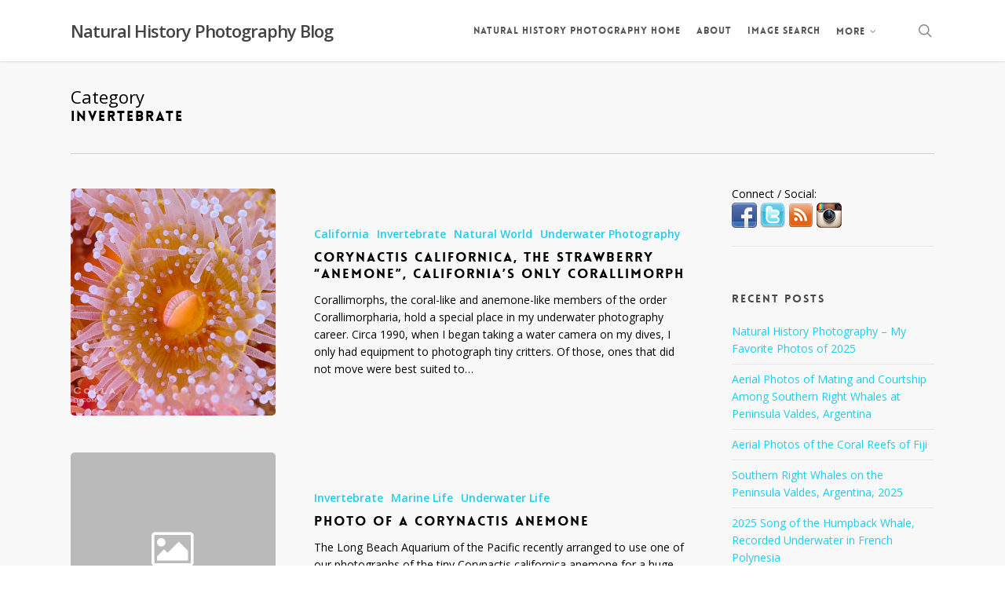

--- FILE ---
content_type: text/html; charset=UTF-8
request_url: https://www.oceanlight.com/log/category/wildlife/invertebrate
body_size: 18147
content:
<!doctype html>
<html lang="en-US" class="no-js">
<head>
	<meta charset="UTF-8">
	<meta name="viewport" content="width=device-width, initial-scale=1, maximum-scale=1, user-scalable=0" /><link rel="shortcut icon" href="" /><title>Invertebrate &#8211; Natural History Photography Blog</title>
<meta name='robots' content='max-image-preview:large' />
<link rel='dns-prefetch' href='//fonts.googleapis.com' />
<link rel="alternate" type="application/rss+xml" title="Natural History Photography Blog &raquo; Feed" href="https://www.oceanlight.com/log/feed" />
<link rel="alternate" type="application/rss+xml" title="Natural History Photography Blog &raquo; Comments Feed" href="https://www.oceanlight.com/log/comments/feed" />
<link rel="alternate" type="application/rss+xml" title="Natural History Photography Blog &raquo; Invertebrate Category Feed" href="https://www.oceanlight.com/log/category/wildlife/invertebrate/feed" />
<style id='wp-img-auto-sizes-contain-inline-css' type='text/css'>
img:is([sizes=auto i],[sizes^="auto," i]){contain-intrinsic-size:3000px 1500px}
/*# sourceURL=wp-img-auto-sizes-contain-inline-css */
</style>
<style id='wp-emoji-styles-inline-css' type='text/css'>

	img.wp-smiley, img.emoji {
		display: inline !important;
		border: none !important;
		box-shadow: none !important;
		height: 1em !important;
		width: 1em !important;
		margin: 0 0.07em !important;
		vertical-align: -0.1em !important;
		background: none !important;
		padding: 0 !important;
	}
/*# sourceURL=wp-emoji-styles-inline-css */
</style>
<style id='wp-block-library-inline-css' type='text/css'>
:root{--wp-block-synced-color:#7a00df;--wp-block-synced-color--rgb:122,0,223;--wp-bound-block-color:var(--wp-block-synced-color);--wp-editor-canvas-background:#ddd;--wp-admin-theme-color:#007cba;--wp-admin-theme-color--rgb:0,124,186;--wp-admin-theme-color-darker-10:#006ba1;--wp-admin-theme-color-darker-10--rgb:0,107,160.5;--wp-admin-theme-color-darker-20:#005a87;--wp-admin-theme-color-darker-20--rgb:0,90,135;--wp-admin-border-width-focus:2px}@media (min-resolution:192dpi){:root{--wp-admin-border-width-focus:1.5px}}.wp-element-button{cursor:pointer}:root .has-very-light-gray-background-color{background-color:#eee}:root .has-very-dark-gray-background-color{background-color:#313131}:root .has-very-light-gray-color{color:#eee}:root .has-very-dark-gray-color{color:#313131}:root .has-vivid-green-cyan-to-vivid-cyan-blue-gradient-background{background:linear-gradient(135deg,#00d084,#0693e3)}:root .has-purple-crush-gradient-background{background:linear-gradient(135deg,#34e2e4,#4721fb 50%,#ab1dfe)}:root .has-hazy-dawn-gradient-background{background:linear-gradient(135deg,#faaca8,#dad0ec)}:root .has-subdued-olive-gradient-background{background:linear-gradient(135deg,#fafae1,#67a671)}:root .has-atomic-cream-gradient-background{background:linear-gradient(135deg,#fdd79a,#004a59)}:root .has-nightshade-gradient-background{background:linear-gradient(135deg,#330968,#31cdcf)}:root .has-midnight-gradient-background{background:linear-gradient(135deg,#020381,#2874fc)}:root{--wp--preset--font-size--normal:16px;--wp--preset--font-size--huge:42px}.has-regular-font-size{font-size:1em}.has-larger-font-size{font-size:2.625em}.has-normal-font-size{font-size:var(--wp--preset--font-size--normal)}.has-huge-font-size{font-size:var(--wp--preset--font-size--huge)}.has-text-align-center{text-align:center}.has-text-align-left{text-align:left}.has-text-align-right{text-align:right}.has-fit-text{white-space:nowrap!important}#end-resizable-editor-section{display:none}.aligncenter{clear:both}.items-justified-left{justify-content:flex-start}.items-justified-center{justify-content:center}.items-justified-right{justify-content:flex-end}.items-justified-space-between{justify-content:space-between}.screen-reader-text{border:0;clip-path:inset(50%);height:1px;margin:-1px;overflow:hidden;padding:0;position:absolute;width:1px;word-wrap:normal!important}.screen-reader-text:focus{background-color:#ddd;clip-path:none;color:#444;display:block;font-size:1em;height:auto;left:5px;line-height:normal;padding:15px 23px 14px;text-decoration:none;top:5px;width:auto;z-index:100000}html :where(.has-border-color){border-style:solid}html :where([style*=border-top-color]){border-top-style:solid}html :where([style*=border-right-color]){border-right-style:solid}html :where([style*=border-bottom-color]){border-bottom-style:solid}html :where([style*=border-left-color]){border-left-style:solid}html :where([style*=border-width]){border-style:solid}html :where([style*=border-top-width]){border-top-style:solid}html :where([style*=border-right-width]){border-right-style:solid}html :where([style*=border-bottom-width]){border-bottom-style:solid}html :where([style*=border-left-width]){border-left-style:solid}html :where(img[class*=wp-image-]){height:auto;max-width:100%}:where(figure){margin:0 0 1em}html :where(.is-position-sticky){--wp-admin--admin-bar--position-offset:var(--wp-admin--admin-bar--height,0px)}@media screen and (max-width:600px){html :where(.is-position-sticky){--wp-admin--admin-bar--position-offset:0px}}

/*# sourceURL=wp-block-library-inline-css */
</style><style id='global-styles-inline-css' type='text/css'>
:root{--wp--preset--aspect-ratio--square: 1;--wp--preset--aspect-ratio--4-3: 4/3;--wp--preset--aspect-ratio--3-4: 3/4;--wp--preset--aspect-ratio--3-2: 3/2;--wp--preset--aspect-ratio--2-3: 2/3;--wp--preset--aspect-ratio--16-9: 16/9;--wp--preset--aspect-ratio--9-16: 9/16;--wp--preset--color--black: #000000;--wp--preset--color--cyan-bluish-gray: #abb8c3;--wp--preset--color--white: #ffffff;--wp--preset--color--pale-pink: #f78da7;--wp--preset--color--vivid-red: #cf2e2e;--wp--preset--color--luminous-vivid-orange: #ff6900;--wp--preset--color--luminous-vivid-amber: #fcb900;--wp--preset--color--light-green-cyan: #7bdcb5;--wp--preset--color--vivid-green-cyan: #00d084;--wp--preset--color--pale-cyan-blue: #8ed1fc;--wp--preset--color--vivid-cyan-blue: #0693e3;--wp--preset--color--vivid-purple: #9b51e0;--wp--preset--gradient--vivid-cyan-blue-to-vivid-purple: linear-gradient(135deg,rgb(6,147,227) 0%,rgb(155,81,224) 100%);--wp--preset--gradient--light-green-cyan-to-vivid-green-cyan: linear-gradient(135deg,rgb(122,220,180) 0%,rgb(0,208,130) 100%);--wp--preset--gradient--luminous-vivid-amber-to-luminous-vivid-orange: linear-gradient(135deg,rgb(252,185,0) 0%,rgb(255,105,0) 100%);--wp--preset--gradient--luminous-vivid-orange-to-vivid-red: linear-gradient(135deg,rgb(255,105,0) 0%,rgb(207,46,46) 100%);--wp--preset--gradient--very-light-gray-to-cyan-bluish-gray: linear-gradient(135deg,rgb(238,238,238) 0%,rgb(169,184,195) 100%);--wp--preset--gradient--cool-to-warm-spectrum: linear-gradient(135deg,rgb(74,234,220) 0%,rgb(151,120,209) 20%,rgb(207,42,186) 40%,rgb(238,44,130) 60%,rgb(251,105,98) 80%,rgb(254,248,76) 100%);--wp--preset--gradient--blush-light-purple: linear-gradient(135deg,rgb(255,206,236) 0%,rgb(152,150,240) 100%);--wp--preset--gradient--blush-bordeaux: linear-gradient(135deg,rgb(254,205,165) 0%,rgb(254,45,45) 50%,rgb(107,0,62) 100%);--wp--preset--gradient--luminous-dusk: linear-gradient(135deg,rgb(255,203,112) 0%,rgb(199,81,192) 50%,rgb(65,88,208) 100%);--wp--preset--gradient--pale-ocean: linear-gradient(135deg,rgb(255,245,203) 0%,rgb(182,227,212) 50%,rgb(51,167,181) 100%);--wp--preset--gradient--electric-grass: linear-gradient(135deg,rgb(202,248,128) 0%,rgb(113,206,126) 100%);--wp--preset--gradient--midnight: linear-gradient(135deg,rgb(2,3,129) 0%,rgb(40,116,252) 100%);--wp--preset--font-size--small: 13px;--wp--preset--font-size--medium: 20px;--wp--preset--font-size--large: 36px;--wp--preset--font-size--x-large: 42px;--wp--preset--spacing--20: 0.44rem;--wp--preset--spacing--30: 0.67rem;--wp--preset--spacing--40: 1rem;--wp--preset--spacing--50: 1.5rem;--wp--preset--spacing--60: 2.25rem;--wp--preset--spacing--70: 3.38rem;--wp--preset--spacing--80: 5.06rem;--wp--preset--shadow--natural: 6px 6px 9px rgba(0, 0, 0, 0.2);--wp--preset--shadow--deep: 12px 12px 50px rgba(0, 0, 0, 0.4);--wp--preset--shadow--sharp: 6px 6px 0px rgba(0, 0, 0, 0.2);--wp--preset--shadow--outlined: 6px 6px 0px -3px rgb(255, 255, 255), 6px 6px rgb(0, 0, 0);--wp--preset--shadow--crisp: 6px 6px 0px rgb(0, 0, 0);}:root { --wp--style--global--content-size: 1300px;--wp--style--global--wide-size: 1300px; }:where(body) { margin: 0; }.wp-site-blocks > .alignleft { float: left; margin-right: 2em; }.wp-site-blocks > .alignright { float: right; margin-left: 2em; }.wp-site-blocks > .aligncenter { justify-content: center; margin-left: auto; margin-right: auto; }:where(.is-layout-flex){gap: 0.5em;}:where(.is-layout-grid){gap: 0.5em;}.is-layout-flow > .alignleft{float: left;margin-inline-start: 0;margin-inline-end: 2em;}.is-layout-flow > .alignright{float: right;margin-inline-start: 2em;margin-inline-end: 0;}.is-layout-flow > .aligncenter{margin-left: auto !important;margin-right: auto !important;}.is-layout-constrained > .alignleft{float: left;margin-inline-start: 0;margin-inline-end: 2em;}.is-layout-constrained > .alignright{float: right;margin-inline-start: 2em;margin-inline-end: 0;}.is-layout-constrained > .aligncenter{margin-left: auto !important;margin-right: auto !important;}.is-layout-constrained > :where(:not(.alignleft):not(.alignright):not(.alignfull)){max-width: var(--wp--style--global--content-size);margin-left: auto !important;margin-right: auto !important;}.is-layout-constrained > .alignwide{max-width: var(--wp--style--global--wide-size);}body .is-layout-flex{display: flex;}.is-layout-flex{flex-wrap: wrap;align-items: center;}.is-layout-flex > :is(*, div){margin: 0;}body .is-layout-grid{display: grid;}.is-layout-grid > :is(*, div){margin: 0;}body{padding-top: 0px;padding-right: 0px;padding-bottom: 0px;padding-left: 0px;}:root :where(.wp-element-button, .wp-block-button__link){background-color: #32373c;border-width: 0;color: #fff;font-family: inherit;font-size: inherit;font-style: inherit;font-weight: inherit;letter-spacing: inherit;line-height: inherit;padding-top: calc(0.667em + 2px);padding-right: calc(1.333em + 2px);padding-bottom: calc(0.667em + 2px);padding-left: calc(1.333em + 2px);text-decoration: none;text-transform: inherit;}.has-black-color{color: var(--wp--preset--color--black) !important;}.has-cyan-bluish-gray-color{color: var(--wp--preset--color--cyan-bluish-gray) !important;}.has-white-color{color: var(--wp--preset--color--white) !important;}.has-pale-pink-color{color: var(--wp--preset--color--pale-pink) !important;}.has-vivid-red-color{color: var(--wp--preset--color--vivid-red) !important;}.has-luminous-vivid-orange-color{color: var(--wp--preset--color--luminous-vivid-orange) !important;}.has-luminous-vivid-amber-color{color: var(--wp--preset--color--luminous-vivid-amber) !important;}.has-light-green-cyan-color{color: var(--wp--preset--color--light-green-cyan) !important;}.has-vivid-green-cyan-color{color: var(--wp--preset--color--vivid-green-cyan) !important;}.has-pale-cyan-blue-color{color: var(--wp--preset--color--pale-cyan-blue) !important;}.has-vivid-cyan-blue-color{color: var(--wp--preset--color--vivid-cyan-blue) !important;}.has-vivid-purple-color{color: var(--wp--preset--color--vivid-purple) !important;}.has-black-background-color{background-color: var(--wp--preset--color--black) !important;}.has-cyan-bluish-gray-background-color{background-color: var(--wp--preset--color--cyan-bluish-gray) !important;}.has-white-background-color{background-color: var(--wp--preset--color--white) !important;}.has-pale-pink-background-color{background-color: var(--wp--preset--color--pale-pink) !important;}.has-vivid-red-background-color{background-color: var(--wp--preset--color--vivid-red) !important;}.has-luminous-vivid-orange-background-color{background-color: var(--wp--preset--color--luminous-vivid-orange) !important;}.has-luminous-vivid-amber-background-color{background-color: var(--wp--preset--color--luminous-vivid-amber) !important;}.has-light-green-cyan-background-color{background-color: var(--wp--preset--color--light-green-cyan) !important;}.has-vivid-green-cyan-background-color{background-color: var(--wp--preset--color--vivid-green-cyan) !important;}.has-pale-cyan-blue-background-color{background-color: var(--wp--preset--color--pale-cyan-blue) !important;}.has-vivid-cyan-blue-background-color{background-color: var(--wp--preset--color--vivid-cyan-blue) !important;}.has-vivid-purple-background-color{background-color: var(--wp--preset--color--vivid-purple) !important;}.has-black-border-color{border-color: var(--wp--preset--color--black) !important;}.has-cyan-bluish-gray-border-color{border-color: var(--wp--preset--color--cyan-bluish-gray) !important;}.has-white-border-color{border-color: var(--wp--preset--color--white) !important;}.has-pale-pink-border-color{border-color: var(--wp--preset--color--pale-pink) !important;}.has-vivid-red-border-color{border-color: var(--wp--preset--color--vivid-red) !important;}.has-luminous-vivid-orange-border-color{border-color: var(--wp--preset--color--luminous-vivid-orange) !important;}.has-luminous-vivid-amber-border-color{border-color: var(--wp--preset--color--luminous-vivid-amber) !important;}.has-light-green-cyan-border-color{border-color: var(--wp--preset--color--light-green-cyan) !important;}.has-vivid-green-cyan-border-color{border-color: var(--wp--preset--color--vivid-green-cyan) !important;}.has-pale-cyan-blue-border-color{border-color: var(--wp--preset--color--pale-cyan-blue) !important;}.has-vivid-cyan-blue-border-color{border-color: var(--wp--preset--color--vivid-cyan-blue) !important;}.has-vivid-purple-border-color{border-color: var(--wp--preset--color--vivid-purple) !important;}.has-vivid-cyan-blue-to-vivid-purple-gradient-background{background: var(--wp--preset--gradient--vivid-cyan-blue-to-vivid-purple) !important;}.has-light-green-cyan-to-vivid-green-cyan-gradient-background{background: var(--wp--preset--gradient--light-green-cyan-to-vivid-green-cyan) !important;}.has-luminous-vivid-amber-to-luminous-vivid-orange-gradient-background{background: var(--wp--preset--gradient--luminous-vivid-amber-to-luminous-vivid-orange) !important;}.has-luminous-vivid-orange-to-vivid-red-gradient-background{background: var(--wp--preset--gradient--luminous-vivid-orange-to-vivid-red) !important;}.has-very-light-gray-to-cyan-bluish-gray-gradient-background{background: var(--wp--preset--gradient--very-light-gray-to-cyan-bluish-gray) !important;}.has-cool-to-warm-spectrum-gradient-background{background: var(--wp--preset--gradient--cool-to-warm-spectrum) !important;}.has-blush-light-purple-gradient-background{background: var(--wp--preset--gradient--blush-light-purple) !important;}.has-blush-bordeaux-gradient-background{background: var(--wp--preset--gradient--blush-bordeaux) !important;}.has-luminous-dusk-gradient-background{background: var(--wp--preset--gradient--luminous-dusk) !important;}.has-pale-ocean-gradient-background{background: var(--wp--preset--gradient--pale-ocean) !important;}.has-electric-grass-gradient-background{background: var(--wp--preset--gradient--electric-grass) !important;}.has-midnight-gradient-background{background: var(--wp--preset--gradient--midnight) !important;}.has-small-font-size{font-size: var(--wp--preset--font-size--small) !important;}.has-medium-font-size{font-size: var(--wp--preset--font-size--medium) !important;}.has-large-font-size{font-size: var(--wp--preset--font-size--large) !important;}.has-x-large-font-size{font-size: var(--wp--preset--font-size--x-large) !important;}
/*# sourceURL=global-styles-inline-css */
</style>

<link rel='stylesheet' id='contact-form-7-css' href='https://www.oceanlight.com/log/wp-content/plugins/contact-form-7/includes/css/styles.css?ver=6.1.4' type='text/css' media='all' />
<link rel='stylesheet' id='font-awesome-css' href='https://www.oceanlight.com/log/wp-content/themes/salient/css/font-awesome-legacy.min.css?ver=4.7.1' type='text/css' media='all' />
<link rel='stylesheet' id='salient-grid-system-css' href='https://www.oceanlight.com/log/wp-content/themes/salient/css/build/grid-system.css?ver=18.0.2' type='text/css' media='all' />
<link rel='stylesheet' id='main-styles-css' href='https://www.oceanlight.com/log/wp-content/themes/salient/css/build/style.css?ver=18.0.2' type='text/css' media='all' />
<style id='main-styles-inline-css' type='text/css'>
@font-face { font-family: 'Lovelo'; src: url('https://www.oceanlight.com/log/wp-content/themes/salient/css/fonts/Lovelo_Black.eot'); src: url('https://www.oceanlight.com/log/wp-content/themes/salient/css/fonts/Lovelo_Black.eot?#iefix') format('embedded-opentype'), url('https://www.oceanlight.com/log/wp-content/themes/salient/css/fonts/Lovelo_Black.woff') format('woff'),  url('https://www.oceanlight.com/log/wp-content/themes/salient/css/fonts/Lovelo_Black.ttf') format('truetype'), url('https://www.oceanlight.com/log/wp-content/themes/salient/css/fonts/Lovelo_Black.svg#loveloblack') format('svg'); font-weight: normal; font-style: normal; }
/*# sourceURL=main-styles-inline-css */
</style>
<link rel='stylesheet' id='nectar-cf7-css' href='https://www.oceanlight.com/log/wp-content/themes/salient/css/build/third-party/cf7.css?ver=18.0.2' type='text/css' media='all' />
<link rel='stylesheet' id='nectar_default_font_open_sans-css' href='https://fonts.googleapis.com/css?family=Open+Sans%3A300%2C400%2C600%2C700&#038;subset=latin%2Clatin-ext' type='text/css' media='all' />
<link rel='stylesheet' id='nectar-blog-standard-featured-left-css' href='https://www.oceanlight.com/log/wp-content/themes/salient/css/build/blog/standard-featured-left.css?ver=18.0.2' type='text/css' media='all' />
<link rel='stylesheet' id='responsive-css' href='https://www.oceanlight.com/log/wp-content/themes/salient/css/build/responsive.css?ver=18.0.2' type='text/css' media='all' />
<link rel='stylesheet' id='skin-original-css' href='https://www.oceanlight.com/log/wp-content/themes/salient/css/build/skin-original.css?ver=18.0.2' type='text/css' media='all' />
<link rel='stylesheet' id='salient-wp-menu-dynamic-css' href='https://www.oceanlight.com/log/wp-content/uploads/salient/menu-dynamic.css?ver=5973' type='text/css' media='all' />
<link rel='stylesheet' id='js_composer_front-css' href='https://www.oceanlight.com/log/wp-content/themes/salient/css/build/plugins/js_composer.css?ver=18.0.2' type='text/css' media='all' />
<link rel='stylesheet' id='dynamic-css-css' href='https://www.oceanlight.com/log/wp-content/uploads/salient/salient-dynamic-styles.css?ver=35471' type='text/css' media='all' />
<style id='dynamic-css-inline-css' type='text/css'>
body[data-bg-header="true"].category .container-wrap,body[data-bg-header="true"].author .container-wrap,body[data-bg-header="true"].date .container-wrap,body[data-bg-header="true"].blog .container-wrap{padding-top:var(--container-padding)!important}.archive.author .row .col.section-title span,.archive.category .row .col.section-title span,.archive.tag .row .col.section-title span,.archive.date .row .col.section-title span{padding-left:0}body.author #page-header-wrap #page-header-bg,body.category #page-header-wrap #page-header-bg,body.tag #page-header-wrap #page-header-bg,body.date #page-header-wrap #page-header-bg{height:auto;padding-top:8%;padding-bottom:8%;}.archive #page-header-wrap{height:auto;}.archive.category .row .col.section-title p,.archive.tag .row .col.section-title p{margin-top:10px;}body[data-bg-header="true"].archive .container-wrap.meta_overlaid_blog,body[data-bg-header="true"].category .container-wrap.meta_overlaid_blog,body[data-bg-header="true"].author .container-wrap.meta_overlaid_blog,body[data-bg-header="true"].date .container-wrap.meta_overlaid_blog{padding-top:0!important;}#page-header-bg[data-alignment="center"] .span_6 p{margin:0 auto;}body.archive #page-header-bg:not(.fullscreen-header) .span_6{position:relative;-webkit-transform:none;transform:none;top:0;}.blog-archive-header .nectar-author-gravatar img{width:125px;border-radius:100px;}.blog-archive-header .container .span_12 p{font-size:min(max(calc(1.3vw),16px),20px);line-height:1.5;margin-top:.5em;}body .page-header-no-bg.color-bg{padding:5% 0;}@media only screen and (max-width:999px){body .page-header-no-bg.color-bg{padding:7% 0;}}@media only screen and (max-width:690px){body .page-header-no-bg.color-bg{padding:9% 0;}.blog-archive-header .nectar-author-gravatar img{width:75px;}}.blog-archive-header.color-bg .col.section-title{border-bottom:0;padding:0;}.blog-archive-header.color-bg *{color:inherit!important;}.nectar-archive-tax-count{position:relative;padding:.5em;transform:translateX(0.25em) translateY(-0.75em);font-size:clamp(14px,0.3em,20px);display:inline-block;vertical-align:super;}.nectar-archive-tax-count:before{content:"";display:block;padding-bottom:100%;width:100%;position:absolute;top:50%;left:50%;transform:translate(-50%,-50%);border-radius:100px;background-color:currentColor;opacity:0.1;}#header-space{background-color:#ffffff}@media only screen and (min-width:1000px){body #ajax-content-wrap.no-scroll{min-height:calc(100vh - 78px);height:calc(100vh - 78px)!important;}}@media only screen and (min-width:1000px){#page-header-wrap.fullscreen-header,#page-header-wrap.fullscreen-header #page-header-bg,html:not(.nectar-box-roll-loaded) .nectar-box-roll > #page-header-bg.fullscreen-header,.nectar_fullscreen_zoom_recent_projects,#nectar_fullscreen_rows:not(.afterLoaded) > div{height:calc(100vh - 77px);}.wpb_row.vc_row-o-full-height.top-level,.wpb_row.vc_row-o-full-height.top-level > .col.span_12{min-height:calc(100vh - 77px);}html:not(.nectar-box-roll-loaded) .nectar-box-roll > #page-header-bg.fullscreen-header{top:78px;}.nectar-slider-wrap[data-fullscreen="true"]:not(.loaded),.nectar-slider-wrap[data-fullscreen="true"]:not(.loaded) .swiper-container{height:calc(100vh - 76px)!important;}.admin-bar .nectar-slider-wrap[data-fullscreen="true"]:not(.loaded),.admin-bar .nectar-slider-wrap[data-fullscreen="true"]:not(.loaded) .swiper-container{height:calc(100vh - 76px - 32px)!important;}}.admin-bar[class*="page-template-template-no-header"] .wpb_row.vc_row-o-full-height.top-level,.admin-bar[class*="page-template-template-no-header"] .wpb_row.vc_row-o-full-height.top-level > .col.span_12{min-height:calc(100vh - 32px);}body[class*="page-template-template-no-header"] .wpb_row.vc_row-o-full-height.top-level,body[class*="page-template-template-no-header"] .wpb_row.vc_row-o-full-height.top-level > .col.span_12{min-height:100vh;}@media only screen and (max-width:999px){.using-mobile-browser #nectar_fullscreen_rows:not(.afterLoaded):not([data-mobile-disable="on"]) > div{height:calc(100vh - 100px);}.using-mobile-browser .wpb_row.vc_row-o-full-height.top-level,.using-mobile-browser .wpb_row.vc_row-o-full-height.top-level > .col.span_12,[data-permanent-transparent="1"].using-mobile-browser .wpb_row.vc_row-o-full-height.top-level,[data-permanent-transparent="1"].using-mobile-browser .wpb_row.vc_row-o-full-height.top-level > .col.span_12{min-height:calc(100vh - 100px);}html:not(.nectar-box-roll-loaded) .nectar-box-roll > #page-header-bg.fullscreen-header,.nectar_fullscreen_zoom_recent_projects,.nectar-slider-wrap[data-fullscreen="true"]:not(.loaded),.nectar-slider-wrap[data-fullscreen="true"]:not(.loaded) .swiper-container,#nectar_fullscreen_rows:not(.afterLoaded):not([data-mobile-disable="on"]) > div{height:calc(100vh - 47px);}.wpb_row.vc_row-o-full-height.top-level,.wpb_row.vc_row-o-full-height.top-level > .col.span_12{min-height:calc(100vh - 47px);}body[data-transparent-header="false"] #ajax-content-wrap.no-scroll{min-height:calc(100vh - 47px);height:calc(100vh - 47px);}}.screen-reader-text,.nectar-skip-to-content:not(:focus){border:0;clip:rect(1px,1px,1px,1px);clip-path:inset(50%);height:1px;margin:-1px;overflow:hidden;padding:0;position:absolute!important;width:1px;word-wrap:normal!important;}.row .col img:not([srcset]){width:auto;}.row .col img.img-with-animation.nectar-lazy:not([srcset]){width:100%;}
/*# sourceURL=dynamic-css-inline-css */
</style>
<link rel='stylesheet' id='redux-google-fonts-salient_redux-css' href='https://fonts.googleapis.com/css?family=Open+Sans%3A300&#038;ver=6.9' type='text/css' media='all' />
<script type="text/javascript" src="https://www.oceanlight.com/log/wp-includes/js/jquery/jquery.min.js?ver=3.7.1" id="jquery-core-js"></script>
<script type="text/javascript" src="https://www.oceanlight.com/log/wp-includes/js/jquery/jquery-migrate.min.js?ver=3.4.1" id="jquery-migrate-js"></script>
<script></script><link rel="https://api.w.org/" href="https://www.oceanlight.com/log/wp-json/" /><link rel="alternate" title="JSON" type="application/json" href="https://www.oceanlight.com/log/wp-json/wp/v2/categories/173" /><link rel="EditURI" type="application/rsd+xml" title="RSD" href="https://www.oceanlight.com/log/xmlrpc.php?rsd" />
<meta name="generator" content="WordPress 6.9" />
<script type="text/javascript"> var root = document.getElementsByTagName( "html" )[0]; root.setAttribute( "class", "js" ); </script><script>
  (function(i,s,o,g,r,a,m){i['GoogleAnalyticsObject']=r;i[r]=i[r]||function(){
  (i[r].q=i[r].q||[]).push(arguments)},i[r].l=1*new Date();a=s.createElement(o),
  m=s.getElementsByTagName(o)[0];a.async=1;a.src=g;m.parentNode.insertBefore(a,m)
  })(window,document,'script','//www.google-analytics.com/analytics.js','ga');

  ga('create', 'UA-3235502-2', 'auto');
  ga('send', 'pageview');

</script><meta name="generator" content="Powered by WPBakery Page Builder - drag and drop page builder for WordPress."/>
<noscript><style> .wpb_animate_when_almost_visible { opacity: 1; }</style></noscript><link data-pagespeed-no-defer data-nowprocket data-wpacu-skip data-no-optimize data-noptimize rel='stylesheet' id='main-styles-non-critical-css' href='https://www.oceanlight.com/log/wp-content/themes/salient/css/build/style-non-critical.css?ver=18.0.2' type='text/css' media='all' />
<link data-pagespeed-no-defer data-nowprocket data-wpacu-skip data-no-optimize data-noptimize rel='stylesheet' id='magnific-css' href='https://www.oceanlight.com/log/wp-content/themes/salient/css/build/plugins/magnific.css?ver=8.6.0' type='text/css' media='all' />
<link data-pagespeed-no-defer data-nowprocket data-wpacu-skip data-no-optimize data-noptimize rel='stylesheet' id='nectar-ocm-core-css' href='https://www.oceanlight.com/log/wp-content/themes/salient/css/build/off-canvas/core.css?ver=18.0.2' type='text/css' media='all' />
</head><body class="archive category category-invertebrate category-173 wp-theme-salient original wpb-js-composer js-comp-ver-8.6.1 vc_responsive" data-footer-reveal="false" data-footer-reveal-shadow="none" data-header-format="default" data-body-border="off" data-boxed-style="" data-header-breakpoint="1000" data-dropdown-style="minimal" data-cae="linear" data-cad="650" data-megamenu-width="contained" data-aie="none" data-ls="magnific" data-apte="standard" data-hhun="0" data-fancy-form-rcs="default" data-form-style="default" data-form-submit="regular" data-is="minimal" data-button-style="default" data-user-account-button="false" data-flex-cols="true" data-col-gap="default" data-header-inherit-rc="false" data-header-search="true" data-animated-anchors="false" data-ajax-transitions="false" data-full-width-header="false" data-slide-out-widget-area="true" data-slide-out-widget-area-style="slide-out-from-right" data-user-set-ocm="off" data-loading-animation="none" data-bg-header="false" data-responsive="1" data-ext-responsive="true" data-ext-padding="90" data-header-resize="1" data-header-color="light" data-cart="false" data-remove-m-parallax="" data-remove-m-video-bgs="" data-m-animate="0" data-force-header-trans-color="light" data-smooth-scrolling="0" data-permanent-transparent="false" >
	
	<script type="text/javascript">
	 (function(window, document) {

		document.documentElement.classList.remove("no-js");

		if(navigator.userAgent.match(/(Android|iPod|iPhone|iPad|BlackBerry|IEMobile|Opera Mini)/)) {
			document.body.className += " using-mobile-browser mobile ";
		}
		if(navigator.userAgent.match(/Mac/) && navigator.maxTouchPoints && navigator.maxTouchPoints > 2) {
			document.body.className += " using-ios-device ";
		}

		if( !("ontouchstart" in window) ) {

			var body = document.querySelector("body");
			var winW = window.innerWidth;
			var bodyW = body.clientWidth;

			if (winW > bodyW + 4) {
				body.setAttribute("style", "--scroll-bar-w: " + (winW - bodyW - 4) + "px");
			} else {
				body.setAttribute("style", "--scroll-bar-w: 0px");
			}
		}

	 })(window, document);
   </script><nav aria-label="Skip links" class="nectar-skip-to-content-wrap"><a href="#ajax-content-wrap" class="nectar-skip-to-content">Skip to main content</a></nav>	
	<div id="header-space"  data-header-mobile-fixed='false'></div> 
	
		<div id="header-outer" data-has-menu="true" data-has-buttons="yes" data-header-button_style="default" data-using-pr-menu="false" data-mobile-fixed="false" data-ptnm="false" data-lhe="default" data-user-set-bg="#ffffff" data-format="default" data-permanent-transparent="false" data-megamenu-rt="0" data-remove-fixed="0" data-header-resize="1" data-cart="false" data-transparency-option="" data-box-shadow="small" data-shrink-num="6" data-using-secondary="0" data-using-logo="0" data-logo-height="22" data-m-logo-height="24" data-padding="28" data-full-width="false" data-condense="false" >
		
<div id="search-outer" class="nectar">
	<div id="search">
		<div class="container">
			 <div id="search-box">
				 <div class="inner-wrap">
					 <div class="col span_12">
						  <form role="search" action="https://www.oceanlight.com/log/" method="GET">
															<input type="text" name="s" id="s" value="Start Typing..." aria-label="Search" data-placeholder="Start Typing..." />
							
						
						<button aria-label="Search" class="search-box__button" type="submit">Search</button>						</form>
					</div><!--/span_12-->
				</div><!--/inner-wrap-->
			 </div><!--/search-box-->
			 <div id="close"><a href="#" role="button"><span class="screen-reader-text">Close Search</span>
				<span class="icon-salient-x" aria-hidden="true"></span>				 </a></div>
		 </div><!--/container-->
	</div><!--/search-->
</div><!--/search-outer-->

<header id="top" role="banner" aria-label="Main Menu">
		<div class="container">
		<div class="row">
			<div class="col span_3">
								<a id="logo" href="https://www.oceanlight.com/log" data-supplied-ml-starting-dark="false" data-supplied-ml-starting="false" data-supplied-ml="false" class="no-image">
					Natural History Photography Blog				</a>
							</div><!--/span_3-->

			<div class="col span_9 col_last">
									<div class="nectar-mobile-only mobile-header"><div class="inner"></div></div>
									<a class="mobile-search" href="#searchbox"><span class="nectar-icon icon-salient-search" aria-hidden="true"></span><span class="screen-reader-text">search</span></a>
														<div class="slide-out-widget-area-toggle mobile-icon slide-out-from-right" data-custom-color="false" data-icon-animation="simple-transform">
						<div> <a href="#slide-out-widget-area" role="button" aria-label="Navigation Menu" aria-expanded="false" class="closed">
							<span class="screen-reader-text">Menu</span><span aria-hidden="true"> <i class="lines-button x2"> <i class="lines"></i> </i> </span>						</a></div>
					</div>
				
									<nav aria-label="Main Menu">
													<ul class="sf-menu">
								<li id="menu-item-529" class="menu-item menu-item-type-custom menu-item-object-custom nectar-regular-menu-item menu-item-529"><a href="https://www.oceanlight.com"><span class="menu-title-text">Natural History Photography Home</span></a></li>
<li id="menu-item-8085" class="menu-item menu-item-type-custom menu-item-object-custom nectar-regular-menu-item menu-item-8085"><a href="https://www.oceanlight.com/about/"><span class="menu-title-text">About</span></a></li>
<li id="menu-item-7951" class="menu-item menu-item-type-custom menu-item-object-custom nectar-regular-menu-item menu-item-7951"><a href="https://www.oceanlight.com/image_search.php"><span class="menu-title-text">Image Search</span></a></li>
<li id="menu-item-7952" class="menu-item menu-item-type-custom menu-item-object-custom menu-item-has-children nectar-regular-menu-item sf-with-ul menu-item-7952"><a href="#" aria-haspopup="true" aria-expanded="false"><span class="menu-title-text">More</span><span class="sf-sub-indicator"><i class="fa fa-angle-down icon-in-menu" aria-hidden="true"></i></span></a>
<ul class="sub-menu">
	<li id="menu-item-7953" class="menu-item menu-item-type-custom menu-item-object-custom nectar-regular-menu-item menu-item-7953"><a href="https://www.oceanlight.com/prints/"><span class="menu-title-text">Prints</span></a></li>
	<li id="menu-item-7954" class="menu-item menu-item-type-custom menu-item-object-custom nectar-regular-menu-item menu-item-7954"><a href="https://www.oceanlight.com/licensing/"><span class="menu-title-text">Licensing</span></a></li>
	<li id="menu-item-7955" class="menu-item menu-item-type-custom menu-item-object-custom nectar-regular-menu-item menu-item-7955"><a href="https://www.oceanlight.com/articles/"><span class="menu-title-text">Articles</span></a></li>
	<li id="menu-item-7956" class="menu-item menu-item-type-custom menu-item-object-custom nectar-regular-menu-item menu-item-7956"><a href="https://www.oceanlight.com/copyright/"><span class="menu-title-text">Copyright</span></a></li>
</ul>
</li>
							</ul>
													<ul class="buttons sf-menu" data-user-set-ocm="off"><li id="search-btn"><div><a href="#searchbox"><span class="icon-salient-search" aria-hidden="true"></span><span class="screen-reader-text">search</span></a></div> </li></ul>
						
					</nav>

					
				</div><!--/span_9-->

				
			</div><!--/row-->
					</div><!--/container-->
	</header>		
	</div>
		<div id="ajax-content-wrap">
				<div class="row page-header-no-bg blog-archive-header"  data-alignment="left">
			<div class="container">
				<div class="col span_12 section-title">
																<span class="subheader">Category</span>
										<h1>Invertebrate</h1>
														</div>
			</div>
		</div>

	
<div class="container-wrap">

	<div class="container main-content">

		<div class="row"><div class="post-area col featured_img_left span_9   " role="main" data-ams="8px" data-remove-post-date="1" data-remove-post-author="1" data-remove-post-comment-number="1" data-remove-post-nectar-love="1"> <div class="posts-container"  data-load-animation="none">
<article id="post-9891" class="post-9891 post type-post status-publish format-standard has-post-thumbnail category-california category-invertebrate category-natural-world category-underwater-photography tag-california tag-invertebrate tag-underwater">  
  <div class="inner-wrap animated">
    <div class="post-content">
      <div class="article-content-wrap">
        <div class="post-featured-img-wrap">
          <a href="https://www.oceanlight.com/log/corynactis-californica-the-strawberry-anemone-californias-only-corallimorph.html" aria-label="Corynactis Californica, the Strawberry &#8220;Anemone&#8221;, California&#8217;s only Corallimorph"><span class="post-featured-img"><img width="824" height="550" src="https://www.oceanlight.com/log/wp-content/uploads/corynactis-californica-anemone-polyp-photo-33476-63242.jpg" class="attachment-wide_photography size-wide_photography skip-lazy wp-post-image" alt="" title="" sizes="(min-width: 690px) 40vw, 100vw" decoding="async" fetchpriority="high" srcset="https://www.oceanlight.com/log/wp-content/uploads/corynactis-californica-anemone-polyp-photo-33476-63242.jpg 824w, https://www.oceanlight.com/log/wp-content/uploads/corynactis-californica-anemone-polyp-photo-33476-63242-300x200.jpg 300w" /></span></a>          
        </div>
        <div class="post-content-wrap">
          <a class="entire-meta-link" href="https://www.oceanlight.com/log/corynactis-californica-the-strawberry-anemone-californias-only-corallimorph.html"><span class="screen-reader-text">Corynactis Californica, the Strawberry &#8220;Anemone&#8221;, California&#8217;s only Corallimorph</span></a>
          <span class="meta-category"><a class="california" href="https://www.oceanlight.com/log/category/california">California</a><a class="invertebrate" href="https://www.oceanlight.com/log/category/wildlife/invertebrate">Invertebrate</a><a class="natural-world" href="https://www.oceanlight.com/log/category/natural-world">Natural World</a><a class="underwater-photography" href="https://www.oceanlight.com/log/category/photography/underwater-photography">Underwater Photography</a></span>          
          <div class="post-header">
            <h3 class="title"><a href="https://www.oceanlight.com/log/corynactis-californica-the-strawberry-anemone-californias-only-corallimorph.html"> Corynactis Californica, the Strawberry &#8220;Anemone&#8221;, California&#8217;s only Corallimorph</a></h3>
          </div>
          
          <div class="excerpt">Corallimorphs, the coral-like and anemone-like members of the order Corallimorpharia, hold a special place in my underwater photography career. Circa 1990, when I began taking a water camera on my dives, I only had equipment to photograph tiny critters. Of those, ones that did not move were best suited to&hellip;</div><div class="grav-wrap"><a href="https://www.oceanlight.com/log/author/admin"></a><div class="text"><a href="https://www.oceanlight.com/log/author/admin" rel="author">admin</a><span>August 19, 2021</span></div></div>        </div>
      </div>
    </div>
  </div>
</article>
<article id="post-165" class="post-165 post type-post status-publish format-standard category-invertebrate category-marine-life category-underwater-life tag-anemone tag-california tag-invertebrate tag-underwater">  
  <div class="inner-wrap animated">
    <div class="post-content">
      <div class="article-content-wrap">
        <div class="post-featured-img-wrap">
                    
        </div>
        <div class="post-content-wrap">
          <a class="entire-meta-link" href="https://www.oceanlight.com/log/corynactis-anemone.html"><span class="screen-reader-text">Photo of a Corynactis Anemone</span></a>
          <span class="meta-category"><a class="invertebrate" href="https://www.oceanlight.com/log/category/wildlife/invertebrate">Invertebrate</a><a class="marine-life" href="https://www.oceanlight.com/log/category/wildlife/marine-life">Marine Life</a><a class="underwater-life" href="https://www.oceanlight.com/log/category/underwater-life">Underwater Life</a></span>          
          <div class="post-header">
            <h3 class="title"><a href="https://www.oceanlight.com/log/corynactis-anemone.html"> Photo of a Corynactis Anemone</a></h3>
          </div>
          
          <div class="excerpt">The Long Beach Aquarium of the Pacific recently arranged to use one of our photographs of the tiny Corynactis californica anemone for a huge wall mural, to be hung in the coming month. It reminded me of how cool these small creatures are, and how many times I have hunkered&hellip;</div><div class="grav-wrap"><a href="https://www.oceanlight.com/log/author/admin"></a><div class="text"><a href="https://www.oceanlight.com/log/author/admin" rel="author">admin</a><span>April 17, 2006</span></div></div>        </div>
      </div>
    </div>
  </div>
</article>
<article id="post-35" class="post-35 post type-post status-publish format-standard has-post-thumbnail category-california category-invertebrate category-monterey category-underwater-life tag-california tag-invertebrate tag-monterey tag-nudibranch tag-underwater">  
  <div class="inner-wrap animated">
    <div class="post-content">
      <div class="article-content-wrap">
        <div class="post-featured-img-wrap">
          <a href="https://www.oceanlight.com/log/hermissenda-crassicornis-nudibranch.html" aria-label="Photo of Hermissenda Crassicornis Nudibranch"><span class="post-featured-img"><img width="561" height="600" src="https://www.oceanlight.com/log/wp-content/uploads/opalescent-nudibranch-photo-01064-708138-561x600.jpg" class="attachment-wide_photography size-wide_photography skip-lazy wp-post-image" alt="" title="" sizes="(min-width: 690px) 40vw, 100vw" decoding="async" /></span></a>          
        </div>
        <div class="post-content-wrap">
          <a class="entire-meta-link" href="https://www.oceanlight.com/log/hermissenda-crassicornis-nudibranch.html"><span class="screen-reader-text">Photo of Hermissenda Crassicornis Nudibranch</span></a>
          <span class="meta-category"><a class="california" href="https://www.oceanlight.com/log/category/california">California</a><a class="invertebrate" href="https://www.oceanlight.com/log/category/wildlife/invertebrate">Invertebrate</a><a class="monterey" href="https://www.oceanlight.com/log/category/california/monterey">Monterey</a><a class="underwater-life" href="https://www.oceanlight.com/log/category/underwater-life">Underwater Life</a></span>          
          <div class="post-header">
            <h3 class="title"><a href="https://www.oceanlight.com/log/hermissenda-crassicornis-nudibranch.html"> Photo of Hermissenda Crassicornis Nudibranch</a></h3>
          </div>
          
          <div class="excerpt">This photo of a Hermissenda crassicornis, also known as an "Opalescent nudibranch", was shot in the early 90's near Carmel on the Monterey Peninsula. We rented a house in the town of Carmel for a week. Anticipating foggy skies and cold murky water, we did not expect to do much&hellip;</div><div class="grav-wrap"><a href="https://www.oceanlight.com/log/author/admin"></a><div class="text"><a href="https://www.oceanlight.com/log/author/admin" rel="author">admin</a><span>March 3, 2005</span></div></div>        </div>
      </div>
    </div>
  </div>
</article></div>
		</div>

					<div id="sidebar" data-nectar-ss="false" class="col span_3 col_last">
				<div id="text-3" class="widget widget_text">			<div class="textwidget">Connect / Social:
<ul>
<li><a href="http://www.facebook.com/phil.colla"><img src="/f32.png" alt="Connect On Facebook" style="vertical-align:middle;border:0" /></a> <a href="http://twitter.com/PhilColla"><img src="/t32.png" alt="Connect On Twitter" style="vertical-align:middle;border:0" /></a> <a href="/log/feed/" rel="alternate" type="application/rss+xml"><img src="/r32.png" alt="Subscribe to this feed!" style="vertical-align:middle;border:0" /></a> <a href="http://instagram.com/philcolla"><img src="/i32.png" alt="Connect on Instagram!" style="vertical-align:middle;border:0" /></a></li>
</ul>
</div>
		</div>
		<div id="recent-posts-3" class="widget widget_recent_entries">
		<h4>Recent Posts</h4>
		<ul>
											<li>
					<a href="https://www.oceanlight.com/log/natural-history-photography-my-favorite-photos-of-2025.html">Natural History Photography – My Favorite Photos of 2025</a>
									</li>
											<li>
					<a href="https://www.oceanlight.com/log/aerial-photos-of-mating-and-courtship-among-southern-right-whales-at-peninsula-valdes-argentina.html">Aerial Photos of Mating and Courtship Among Southern Right Whales at Peninsula Valdes, Argentina</a>
									</li>
											<li>
					<a href="https://www.oceanlight.com/log/aerial-photos-of-the-coral-reefs-of-fiji.html">Aerial Photos of the Coral Reefs of Fiji</a>
									</li>
											<li>
					<a href="https://www.oceanlight.com/log/southern-right-whales-on-the-peninsula-valdes-argentina-2025.html">Southern Right Whales on the Peninsula Valdes, Argentina, 2025</a>
									</li>
											<li>
					<a href="https://www.oceanlight.com/log/2025-song-of-the-humpback-whale-recorded-underwater-in-french-polynesia.html">2025 Song of the Humpback Whale, Recorded Underwater in French Polynesia</a>
									</li>
											<li>
					<a href="https://www.oceanlight.com/log/tracy-and-phil-go-diving-in-fiji-on-the-naia.html">Tracy and Phil Go Diving on the Nai&#8217;a</a>
									</li>
											<li>
					<a href="https://www.oceanlight.com/log/coleman-park-colla-1935-2025-obituary.html">Coleman Park Colla (1935-2025), Obituary</a>
									</li>
											<li>
					<a href="https://www.oceanlight.com/log/when-clarks-grebes-and-western-grebes-walk-on-water-the-courtship-behavior-of-rushing-grebes.html">When Clark&#8217;s Grebes and Western Grebes Walk on Water &#8211; The Courtship Behavior of Rushing Grebes</a>
									</li>
											<li>
					<a href="https://www.oceanlight.com/log/california-brown-pelicans-in-la-jolla-november-through-january.html">California Brown Pelicans in La Jolla, November through January</a>
									</li>
											<li>
					<a href="https://www.oceanlight.com/log/2024-song-of-the-humpback-whale-and-remembering-doctor-dan.html">2024 Song of the Humpback Whale and Remembering Doctor Dan</a>
									</li>
											<li>
					<a href="https://www.oceanlight.com/log/natural-history-photography-best-photos-of-2024.html">Natural History Photography – My Favorite Photos of 2024</a>
									</li>
											<li>
					<a href="https://www.oceanlight.com/log/diving-islas-san-lorenzo-in-baja-californias-midriff-islands-mexico.html">Diving Islas San Lorenzo in Baja California&#8217;s Midriff Islands, Mexico</a>
									</li>
											<li>
					<a href="https://www.oceanlight.com/log/diving-isla-san-pedro-martir-in-baja-californias-midriff-islands-mexico.html">Diving Isla San Pedro Martir in Baja California&#8217;s Midriff Islands, Mexico</a>
									</li>
											<li>
					<a href="https://www.oceanlight.com/log/diving-isla-angel-de-la-guarda-in-baja-californias-midriff-islands-mexico.html">Diving Isla Angel de la Guarda in Baja California&#8217;s Midriff Islands, Mexico</a>
									</li>
											<li>
					<a href="https://www.oceanlight.com/log/sea-lions-in-the-coronado-islands-mexico-fall-2024.html">Sea Lions in the Coronado Islands, Baja California, Mexico, Fall 2024</a>
									</li>
											<li>
					<a href="https://www.oceanlight.com/log/burrowing-owls-in-cape-coral-florida.html">Burrowing Owls in Cape Coral, Florida</a>
									</li>
											<li>
					<a href="https://www.oceanlight.com/log/a-morning-photographing-birds-at-fort-de-soto-park-florida.html">A Morning Photographing Birds at Fort De Soto Park, Florida</a>
									</li>
											<li>
					<a href="https://www.oceanlight.com/log/wood-storks-and-egrets-at-the-harley-davidson-rookery.html">Wood Storks and Egrets at the Harley Davidson Rookery</a>
									</li>
											<li>
					<a href="https://www.oceanlight.com/log/roseate-spoonbills-at-alafia-bank-bird-sanctuary-in-florida.html">Roseate Spoonbills at Alafia Bank Bird Sanctuary in Florida</a>
									</li>
											<li>
					<a href="https://www.oceanlight.com/log/surfing-sea-lions-of-la-jolla-winter-2024.html">Surfing Sea Lions of La Jolla, Winter 2024</a>
									</li>
					</ul>

		</div><div id="categories-2" class="widget widget_categories"><h4>Categories</h4>
			<ul>
					<li class="cat-item cat-item-61"><a href="https://www.oceanlight.com/log/category/alaska">Alaska</a>
</li>
	<li class="cat-item cat-item-376"><a href="https://www.oceanlight.com/log/category/argentina">Argentina</a>
</li>
	<li class="cat-item cat-item-62"><a href="https://www.oceanlight.com/log/category/arizona">Arizona</a>
<ul class='children'>
	<li class="cat-item cat-item-387"><a href="https://www.oceanlight.com/log/category/arizona/antelope-canyon">Antelope Canyon</a>
</li>
	<li class="cat-item cat-item-406"><a href="https://www.oceanlight.com/log/category/arizona/grand-canyon">Grand Canyon</a>
</li>
	<li class="cat-item cat-item-394"><a href="https://www.oceanlight.com/log/category/arizona/horseshoe-bend">Horseshoe Bend</a>
</li>
	<li class="cat-item cat-item-390"><a href="https://www.oceanlight.com/log/category/arizona/monument-valley">Monument Valley</a>
</li>
	<li class="cat-item cat-item-118"><a href="https://www.oceanlight.com/log/category/arizona/the-wave">The Wave</a>
</li>
	<li class="cat-item cat-item-132"><a href="https://www.oceanlight.com/log/category/arizona/white-pocket">White Pocket</a>
</li>
</ul>
</li>
	<li class="cat-item cat-item-412"><a href="https://www.oceanlight.com/log/category/australia">Australia</a>
</li>
	<li class="cat-item cat-item-347"><a href="https://www.oceanlight.com/log/category/bahamas">Bahamas</a>
</li>
	<li class="cat-item cat-item-417"><a href="https://www.oceanlight.com/log/category/bodysurfing-sea-lions">Bodysurfing Sea Lions</a>
</li>
	<li class="cat-item cat-item-63"><a href="https://www.oceanlight.com/log/category/california">California</a>
<ul class='children'>
	<li class="cat-item cat-item-403"><a href="https://www.oceanlight.com/log/category/california/beautiful-views-of-san-diego">Beautiful Views of San Diego</a>
</li>
	<li class="cat-item cat-item-65"><a href="https://www.oceanlight.com/log/category/california/carlsbad">Carlsbad</a>
</li>
	<li class="cat-item cat-item-360"><a href="https://www.oceanlight.com/log/category/california/catalina">Catalina</a>
</li>
	<li class="cat-item cat-item-66"><a href="https://www.oceanlight.com/log/category/california/central-coast">Central Coast</a>
</li>
	<li class="cat-item cat-item-67"><a href="https://www.oceanlight.com/log/category/california/desert">Desert</a>
</li>
	<li class="cat-item cat-item-86"><a href="https://www.oceanlight.com/log/category/california/la-jolla">La Jolla</a>
</li>
	<li class="cat-item cat-item-91"><a href="https://www.oceanlight.com/log/category/california/monterey">Monterey</a>
</li>
	<li class="cat-item cat-item-92"><a href="https://www.oceanlight.com/log/category/california/morro-bay">Morro Bay</a>
</li>
	<li class="cat-item cat-item-400"><a href="https://www.oceanlight.com/log/category/california/san-clemente-island">San Clemente Island</a>
</li>
	<li class="cat-item cat-item-109"><a href="https://www.oceanlight.com/log/category/california/san-diego">San Diego</a>
</li>
	<li class="cat-item cat-item-112"><a href="https://www.oceanlight.com/log/category/california/sierra-nevada">Sierra Nevada</a>
</li>
	<li class="cat-item cat-item-131"><a href="https://www.oceanlight.com/log/category/california/white-mountains">White Mountains</a>
</li>
</ul>
</li>
	<li class="cat-item cat-item-64"><a href="https://www.oceanlight.com/log/category/canada">Canada</a>
<ul class='children'>
	<li class="cat-item cat-item-368"><a href="https://www.oceanlight.com/log/category/canada/browning-pass">Browning Pass</a>
</li>
	<li class="cat-item cat-item-352"><a href="https://www.oceanlight.com/log/category/canada/hornby-island">Hornby Island</a>
</li>
	<li class="cat-item cat-item-126"><a href="https://www.oceanlight.com/log/category/canada/vancouver">Vancouver</a>
</li>
</ul>
</li>
	<li class="cat-item cat-item-354"><a href="https://www.oceanlight.com/log/category/clipperton-island">Clipperton Island</a>
</li>
	<li class="cat-item cat-item-68"><a href="https://www.oceanlight.com/log/category/downloads">Downloads</a>
</li>
	<li class="cat-item cat-item-69"><a href="https://www.oceanlight.com/log/category/egypt">Egypt</a>
</li>
	<li class="cat-item cat-item-70"><a href="https://www.oceanlight.com/log/category/environmental-problems">Environmental Problems</a>
</li>
	<li class="cat-item cat-item-72"><a href="https://www.oceanlight.com/log/category/fiji">Fiji</a>
<ul class='children'>
	<li class="cat-item cat-item-127"><a href="https://www.oceanlight.com/log/category/fiji/vatu-i-ra-passage">Vatu i Ra Passage</a>
</li>
</ul>
</li>
	<li class="cat-item cat-item-73"><a href="https://www.oceanlight.com/log/category/flora">Flora</a>
<ul class='children'>
	<li class="cat-item cat-item-153"><a href="https://www.oceanlight.com/log/category/flora/cactus">Cactus</a>
</li>
	<li class="cat-item cat-item-121"><a href="https://www.oceanlight.com/log/category/flora/trees">Trees</a>
</li>
	<li class="cat-item cat-item-133"><a href="https://www.oceanlight.com/log/category/flora/wildflowers">Wildflowers</a>
</li>
</ul>
</li>
	<li class="cat-item cat-item-74"><a href="https://www.oceanlight.com/log/category/florida">Florida</a>
</li>
	<li class="cat-item cat-item-76"><a href="https://www.oceanlight.com/log/category/funny">Funny</a>
</li>
	<li class="cat-item cat-item-77"><a href="https://www.oceanlight.com/log/category/galapagos-diaries">Galapagos Diaries</a>
</li>
	<li class="cat-item cat-item-78"><a href="https://www.oceanlight.com/log/category/galleries">Galleries</a>
</li>
	<li class="cat-item cat-item-79"><a href="https://www.oceanlight.com/log/category/general">General</a>
</li>
	<li class="cat-item cat-item-80"><a href="https://www.oceanlight.com/log/category/haiku">Haiku</a>
</li>
	<li class="cat-item cat-item-81"><a href="https://www.oceanlight.com/log/category/hawaii">Hawaii</a>
</li>
	<li class="cat-item cat-item-370"><a href="https://www.oceanlight.com/log/category/iceland">Iceland</a>
</li>
	<li class="cat-item cat-item-83"><a href="https://www.oceanlight.com/log/category/icons">Icons</a>
</li>
	<li class="cat-item cat-item-85"><a href="https://www.oceanlight.com/log/category/kenya">Kenya</a>
<ul class='children'>
	<li class="cat-item cat-item-88"><a href="https://www.oceanlight.com/log/category/kenya/maasai-mara-kenya">Maasai Mara</a>
</li>
</ul>
</li>
	<li class="cat-item cat-item-87"><a href="https://www.oceanlight.com/log/category/landscape">Landscape</a>
</li>
	<li class="cat-item cat-item-89"><a href="https://www.oceanlight.com/log/category/mexico">Mexico</a>
<ul class='children'>
	<li class="cat-item cat-item-168"><a href="https://www.oceanlight.com/log/category/mexico/guadalupe-island">Guadalupe Island</a>
</li>
	<li class="cat-item cat-item-175"><a href="https://www.oceanlight.com/log/category/mexico/islas-coronado">Islas Coronado</a>
</li>
	<li class="cat-item cat-item-419"><a href="https://www.oceanlight.com/log/category/mexico/midriff-islands">Midriff Islands</a>
</li>
	<li class="cat-item cat-item-358"><a href="https://www.oceanlight.com/log/category/mexico/revillagigedos-islands">Revillagigedos Islands</a>
</li>
	<li class="cat-item cat-item-110"><a href="https://www.oceanlight.com/log/category/mexico/sea-of-cortez">Sea of Cortez</a>
</li>
</ul>
</li>
	<li class="cat-item cat-item-90"><a href="https://www.oceanlight.com/log/category/minnesota">Minnesota</a>
</li>
	<li class="cat-item cat-item-93"><a href="https://www.oceanlight.com/log/category/national-parks">National Parks</a>
<ul class='children'>
	<li class="cat-item cat-item-144"><a href="https://www.oceanlight.com/log/category/national-parks/arches">Arches</a>
</li>
	<li class="cat-item cat-item-154"><a href="https://www.oceanlight.com/log/category/national-parks/canyonlands">Canyonlands</a>
</li>
	<li class="cat-item cat-item-155"><a href="https://www.oceanlight.com/log/category/national-parks/channel-islands">Channel Islands</a>
</li>
	<li class="cat-item cat-item-157"><a href="https://www.oceanlight.com/log/category/national-parks/crater-lake">Crater Lake</a>
</li>
	<li class="cat-item cat-item-158"><a href="https://www.oceanlight.com/log/category/national-parks/death-valley">Death Valley</a>
</li>
	<li class="cat-item cat-item-166"><a href="https://www.oceanlight.com/log/category/national-parks/grand-teton">Grand Teton</a>
</li>
	<li class="cat-item cat-item-373"><a href="https://www.oceanlight.com/log/category/national-parks/haleakala">Haleakala</a>
</li>
	<li class="cat-item cat-item-176"><a href="https://www.oceanlight.com/log/category/national-parks/joshua-tree">Joshua Tree</a>
</li>
	<li class="cat-item cat-item-177"><a href="https://www.oceanlight.com/log/category/national-parks/katmai">Katmai</a>
</li>
	<li class="cat-item cat-item-178"><a href="https://www.oceanlight.com/log/category/national-parks/kenai-fjords">Kenai Fjords</a>
</li>
	<li class="cat-item cat-item-179"><a href="https://www.oceanlight.com/log/category/national-parks/kings-canyon-sequoia">Kings Canyon / Sequoia</a>
</li>
	<li class="cat-item cat-item-180"><a href="https://www.oceanlight.com/log/category/national-parks/lake-clark">Lake Clark</a>
</li>
	<li class="cat-item cat-item-185"><a href="https://www.oceanlight.com/log/category/national-parks/mount-rainier">Mount Rainier</a>
</li>
	<li class="cat-item cat-item-94"><a href="https://www.oceanlight.com/log/category/national-parks/natural-bridges">Natural Bridges</a>
</li>
	<li class="cat-item cat-item-100"><a href="https://www.oceanlight.com/log/category/national-parks/olympic">Olympic</a>
</li>
	<li class="cat-item cat-item-106"><a href="https://www.oceanlight.com/log/category/national-parks/redwood">Redwood</a>
</li>
	<li class="cat-item cat-item-137"><a href="https://www.oceanlight.com/log/category/national-parks/yellowstone">Yellowstone</a>
</li>
	<li class="cat-item cat-item-138"><a href="https://www.oceanlight.com/log/category/national-parks/yosemite">Yosemite</a>
</li>
	<li class="cat-item cat-item-139"><a href="https://www.oceanlight.com/log/category/national-parks/zion">Zion</a>
</li>
</ul>
</li>
	<li class="cat-item cat-item-95"><a href="https://www.oceanlight.com/log/category/natural-world">Natural World</a>
</li>
	<li class="cat-item cat-item-96"><a href="https://www.oceanlight.com/log/category/nevada">Nevada</a>
<ul class='children'>
	<li class="cat-item cat-item-181"><a href="https://www.oceanlight.com/log/category/nevada/las-vegas">Las Vegas</a>
</li>
	<li class="cat-item cat-item-125"><a href="https://www.oceanlight.com/log/category/nevada/valley-of-fire">Valley of Fire</a>
</li>
</ul>
</li>
	<li class="cat-item cat-item-97"><a href="https://www.oceanlight.com/log/category/new-mexico">New Mexico</a>
<ul class='children'>
	<li class="cat-item cat-item-151"><a href="https://www.oceanlight.com/log/category/new-mexico/bosque-del-apache">Bosque del Apache</a>
</li>
</ul>
</li>
	<li class="cat-item cat-item-98"><a href="https://www.oceanlight.com/log/category/new-work">New Work</a>
</li>
	<li class="cat-item cat-item-99"><a href="https://www.oceanlight.com/log/category/new-york">New York</a>
</li>
	<li class="cat-item cat-item-362"><a href="https://www.oceanlight.com/log/category/north-carolina">North Carolina</a>
</li>
	<li class="cat-item cat-item-422"><a href="https://www.oceanlight.com/log/category/obituary">Obituary</a>
</li>
	<li class="cat-item cat-item-101"><a href="https://www.oceanlight.com/log/category/oregon">Oregon</a>
</li>
	<li class="cat-item cat-item-102"><a href="https://www.oceanlight.com/log/category/paris">Paris</a>
</li>
	<li class="cat-item cat-item-103"><a href="https://www.oceanlight.com/log/category/photo-of-the-day">Photo of the Day</a>
</li>
	<li class="cat-item cat-item-104"><a href="https://www.oceanlight.com/log/category/photography">Photography</a>
<ul class='children'>
	<li class="cat-item cat-item-140"><a href="https://www.oceanlight.com/log/category/photography/abstract">Abstract</a>
</li>
	<li class="cat-item cat-item-141"><a href="https://www.oceanlight.com/log/category/photography/aerial-photography">Aerial Photography</a>
</li>
	<li class="cat-item cat-item-145"><a href="https://www.oceanlight.com/log/category/photography/astrophotography-and-night-scapes">Astrophotography and Night Scapes</a>
</li>
	<li class="cat-item cat-item-147"><a href="https://www.oceanlight.com/log/category/photography/the-years-best-photography">Best Photographs of the Year</a>
</li>
	<li class="cat-item cat-item-165"><a href="https://www.oceanlight.com/log/category/photography/geoblog">GeoBlog</a>
</li>
	<li class="cat-item cat-item-172"><a href="https://www.oceanlight.com/log/category/photography/infrared">Infrared</a>
</li>
	<li class="cat-item cat-item-174"><a href="https://www.oceanlight.com/log/category/photography/iphone">iPhone</a>
</li>
	<li class="cat-item cat-item-186"><a href="https://www.oceanlight.com/log/category/photography/ocean-realm">Ocean Realm</a>
</li>
	<li class="cat-item cat-item-188"><a href="https://www.oceanlight.com/log/category/photography/panoramas">Panoramas</a>
</li>
	<li class="cat-item cat-item-411"><a href="https://www.oceanlight.com/log/category/photography/slideshow">Slideshow</a>
</li>
	<li class="cat-item cat-item-415"><a href="https://www.oceanlight.com/log/category/photography/tear-sheets">Tear Sheets</a>
</li>
	<li class="cat-item cat-item-120"><a href="https://www.oceanlight.com/log/category/photography/time-lapse">Time Lapse</a>
</li>
	<li class="cat-item cat-item-123"><a href="https://www.oceanlight.com/log/category/photography/underwater-photography">Underwater Photography</a>
</li>
</ul>
</li>
	<li class="cat-item cat-item-108"><a href="https://www.oceanlight.com/log/category/rose-atoll">Rose Atoll</a>
</li>
	<li class="cat-item cat-item-111"><a href="https://www.oceanlight.com/log/category/seascapes">Seascapes</a>
</li>
	<li class="cat-item cat-item-113"><a href="https://www.oceanlight.com/log/category/skips-trips">Skip&#039;s Trips</a>
</li>
	<li class="cat-item cat-item-384"><a href="https://www.oceanlight.com/log/category/slot-canyons">Slot Canyons</a>
</li>
	<li class="cat-item cat-item-114"><a href="https://www.oceanlight.com/log/category/southern-ocean">Southern Ocean</a>
<ul class='children'>
	<li class="cat-item cat-item-143"><a href="https://www.oceanlight.com/log/category/southern-ocean/antarctica">Antarctica</a>
</li>
	<li class="cat-item cat-item-162"><a href="https://www.oceanlight.com/log/category/southern-ocean/falklands">Falklands</a>
</li>
	<li class="cat-item cat-item-195"><a href="https://www.oceanlight.com/log/category/southern-ocean/south-georgia-island">South Georgia Island</a>
</li>
	<li class="cat-item cat-item-196"><a href="https://www.oceanlight.com/log/category/southern-ocean/south-orkney-islands">South Orkney Islands</a>
</li>
	<li class="cat-item cat-item-119"><a href="https://www.oceanlight.com/log/category/southern-ocean/tierra-del-fuego">Tierra del Fuego</a>
</li>
</ul>
</li>
	<li class="cat-item cat-item-115"><a href="https://www.oceanlight.com/log/category/stories">Stories</a>
</li>
	<li class="cat-item cat-item-116"><a href="https://www.oceanlight.com/log/category/surf">Surf</a>
</li>
	<li class="cat-item cat-item-379"><a href="https://www.oceanlight.com/log/category/the-american-southwest">The American Southwest</a>
</li>
	<li class="cat-item cat-item-1"><a href="https://www.oceanlight.com/log/category/uncategorized">Uncategorized</a>
</li>
	<li class="cat-item cat-item-122"><a href="https://www.oceanlight.com/log/category/underwater-life">Underwater Life</a>
</li>
	<li class="cat-item cat-item-124"><a href="https://www.oceanlight.com/log/category/utah">Utah</a>
</li>
	<li class="cat-item cat-item-128"><a href="https://www.oceanlight.com/log/category/video">Video</a>
</li>
	<li class="cat-item cat-item-129"><a href="https://www.oceanlight.com/log/category/washington">Washington</a>
</li>
	<li class="cat-item cat-item-130"><a href="https://www.oceanlight.com/log/category/weather">Weather</a>
</li>
	<li class="cat-item cat-item-134 current-cat-parent current-cat-ancestor"><a href="https://www.oceanlight.com/log/category/wildlife">Wildlife</a>
<ul class='children'>
	<li class="cat-item cat-item-142"><a href="https://www.oceanlight.com/log/category/wildlife/albatross">Albatross</a>
</li>
	<li class="cat-item cat-item-146"><a href="https://www.oceanlight.com/log/category/wildlife/bald-eagle">Bald Eagle</a>
</li>
	<li class="cat-item cat-item-148"><a href="https://www.oceanlight.com/log/category/wildlife/birds">Birds</a>
</li>
	<li class="cat-item cat-item-149"><a href="https://www.oceanlight.com/log/category/wildlife/black-bear">Black Bear</a>
</li>
	<li class="cat-item cat-item-150"><a href="https://www.oceanlight.com/log/category/wildlife/blue-whale">Blue Whale</a>
</li>
	<li class="cat-item cat-item-152"><a href="https://www.oceanlight.com/log/category/wildlife/brown-bear">Brown Bear</a>
</li>
	<li class="cat-item cat-item-159"><a href="https://www.oceanlight.com/log/category/wildlife/dolphin">Dolphin</a>
</li>
	<li class="cat-item cat-item-160"><a href="https://www.oceanlight.com/log/category/wildlife/elephant-seal">Elephant Seal</a>
</li>
	<li class="cat-item cat-item-161"><a href="https://www.oceanlight.com/log/category/wildlife/elk">Elk</a>
</li>
	<li class="cat-item cat-item-163"><a href="https://www.oceanlight.com/log/category/wildlife/fish-wildlife">Fish</a>
</li>
	<li class="cat-item cat-item-164"><a href="https://www.oceanlight.com/log/category/wildlife/fur-seal">Fur Seal</a>
</li>
	<li class="cat-item cat-item-167"><a href="https://www.oceanlight.com/log/category/wildlife/great-white-shark">Great White Shark</a>
</li>
	<li class="cat-item cat-item-169"><a href="https://www.oceanlight.com/log/category/wildlife/harbor-seal">Harbor Seal</a>
</li>
	<li class="cat-item cat-item-170"><a href="https://www.oceanlight.com/log/category/wildlife/humpback-whale">Humpback Whale</a>
</li>
	<li class="cat-item cat-item-173 current-cat"><a aria-current="page" href="https://www.oceanlight.com/log/category/wildlife/invertebrate">Invertebrate</a>
</li>
	<li class="cat-item cat-item-183"><a href="https://www.oceanlight.com/log/category/wildlife/manatee">Manatee</a>
</li>
	<li class="cat-item cat-item-184"><a href="https://www.oceanlight.com/log/category/wildlife/marine-life">Marine Life</a>
</li>
	<li class="cat-item cat-item-187"><a href="https://www.oceanlight.com/log/category/wildlife/ocean-sunfish">Ocean Sunfish</a>
</li>
	<li class="cat-item cat-item-189"><a href="https://www.oceanlight.com/log/category/wildlife/pelicans-of-la-jolla">Pelicans of La Jolla</a>
</li>
	<li class="cat-item cat-item-190"><a href="https://www.oceanlight.com/log/category/wildlife/penguin">Penguin</a>
</li>
	<li class="cat-item cat-item-414"><a href="https://www.oceanlight.com/log/category/wildlife/safari">Safari</a>
</li>
	<li class="cat-item cat-item-191"><a href="https://www.oceanlight.com/log/category/wildlife/salmon">Salmon</a>
</li>
	<li class="cat-item cat-item-192"><a href="https://www.oceanlight.com/log/category/wildlife/sea-lion">Sea Lion</a>
</li>
	<li class="cat-item cat-item-193"><a href="https://www.oceanlight.com/log/category/wildlife/seabird">Seabird</a>
</li>
	<li class="cat-item cat-item-194"><a href="https://www.oceanlight.com/log/category/wildlife/sharks">Sharks</a>
</li>
	<li class="cat-item cat-item-377"><a href="https://www.oceanlight.com/log/category/wildlife/whales">Whales</a>
</li>
</ul>
</li>
	<li class="cat-item cat-item-135"><a href="https://www.oceanlight.com/log/category/wisdom">Wisdom</a>
</li>
	<li class="cat-item cat-item-136"><a href="https://www.oceanlight.com/log/category/wyoming">Wyoming</a>
</li>
			</ul>

			</div><div id="archives-4" class="widget widget_archive"><h4>Archives</h4>
			<ul>
					<li><a href='https://www.oceanlight.com/log/2025/12'>December 2025</a></li>
	<li><a href='https://www.oceanlight.com/log/2025/11'>November 2025</a></li>
	<li><a href='https://www.oceanlight.com/log/2025/10'>October 2025</a></li>
	<li><a href='https://www.oceanlight.com/log/2025/09'>September 2025</a></li>
	<li><a href='https://www.oceanlight.com/log/2025/03'>March 2025</a></li>
	<li><a href='https://www.oceanlight.com/log/2025/01'>January 2025</a></li>
	<li><a href='https://www.oceanlight.com/log/2024/12'>December 2024</a></li>
	<li><a href='https://www.oceanlight.com/log/2024/06'>June 2024</a></li>
	<li><a href='https://www.oceanlight.com/log/2024/05'>May 2024</a></li>
	<li><a href='https://www.oceanlight.com/log/2024/04'>April 2024</a></li>
	<li><a href='https://www.oceanlight.com/log/2024/03'>March 2024</a></li>
	<li><a href='https://www.oceanlight.com/log/2024/02'>February 2024</a></li>
	<li><a href='https://www.oceanlight.com/log/2024/01'>January 2024</a></li>
	<li><a href='https://www.oceanlight.com/log/2023/12'>December 2023</a></li>
	<li><a href='https://www.oceanlight.com/log/2023/11'>November 2023</a></li>
	<li><a href='https://www.oceanlight.com/log/2023/07'>July 2023</a></li>
	<li><a href='https://www.oceanlight.com/log/2023/04'>April 2023</a></li>
	<li><a href='https://www.oceanlight.com/log/2023/03'>March 2023</a></li>
	<li><a href='https://www.oceanlight.com/log/2023/01'>January 2023</a></li>
	<li><a href='https://www.oceanlight.com/log/2022/12'>December 2022</a></li>
	<li><a href='https://www.oceanlight.com/log/2022/11'>November 2022</a></li>
	<li><a href='https://www.oceanlight.com/log/2022/10'>October 2022</a></li>
	<li><a href='https://www.oceanlight.com/log/2022/08'>August 2022</a></li>
	<li><a href='https://www.oceanlight.com/log/2022/03'>March 2022</a></li>
	<li><a href='https://www.oceanlight.com/log/2022/02'>February 2022</a></li>
	<li><a href='https://www.oceanlight.com/log/2022/01'>January 2022</a></li>
	<li><a href='https://www.oceanlight.com/log/2021/12'>December 2021</a></li>
	<li><a href='https://www.oceanlight.com/log/2021/11'>November 2021</a></li>
	<li><a href='https://www.oceanlight.com/log/2021/09'>September 2021</a></li>
	<li><a href='https://www.oceanlight.com/log/2021/08'>August 2021</a></li>
	<li><a href='https://www.oceanlight.com/log/2021/07'>July 2021</a></li>
	<li><a href='https://www.oceanlight.com/log/2021/06'>June 2021</a></li>
	<li><a href='https://www.oceanlight.com/log/2021/05'>May 2021</a></li>
	<li><a href='https://www.oceanlight.com/log/2021/04'>April 2021</a></li>
	<li><a href='https://www.oceanlight.com/log/2021/03'>March 2021</a></li>
	<li><a href='https://www.oceanlight.com/log/2020/12'>December 2020</a></li>
	<li><a href='https://www.oceanlight.com/log/2020/11'>November 2020</a></li>
	<li><a href='https://www.oceanlight.com/log/2020/10'>October 2020</a></li>
	<li><a href='https://www.oceanlight.com/log/2020/09'>September 2020</a></li>
	<li><a href='https://www.oceanlight.com/log/2020/08'>August 2020</a></li>
	<li><a href='https://www.oceanlight.com/log/2020/07'>July 2020</a></li>
	<li><a href='https://www.oceanlight.com/log/2020/05'>May 2020</a></li>
	<li><a href='https://www.oceanlight.com/log/2020/04'>April 2020</a></li>
	<li><a href='https://www.oceanlight.com/log/2020/03'>March 2020</a></li>
	<li><a href='https://www.oceanlight.com/log/2020/02'>February 2020</a></li>
	<li><a href='https://www.oceanlight.com/log/2019/12'>December 2019</a></li>
	<li><a href='https://www.oceanlight.com/log/2019/10'>October 2019</a></li>
	<li><a href='https://www.oceanlight.com/log/2019/08'>August 2019</a></li>
	<li><a href='https://www.oceanlight.com/log/2019/07'>July 2019</a></li>
	<li><a href='https://www.oceanlight.com/log/2019/05'>May 2019</a></li>
	<li><a href='https://www.oceanlight.com/log/2019/01'>January 2019</a></li>
	<li><a href='https://www.oceanlight.com/log/2018/12'>December 2018</a></li>
	<li><a href='https://www.oceanlight.com/log/2018/07'>July 2018</a></li>
	<li><a href='https://www.oceanlight.com/log/2018/06'>June 2018</a></li>
	<li><a href='https://www.oceanlight.com/log/2018/05'>May 2018</a></li>
	<li><a href='https://www.oceanlight.com/log/2017/12'>December 2017</a></li>
	<li><a href='https://www.oceanlight.com/log/2017/08'>August 2017</a></li>
	<li><a href='https://www.oceanlight.com/log/2017/07'>July 2017</a></li>
	<li><a href='https://www.oceanlight.com/log/2017/02'>February 2017</a></li>
	<li><a href='https://www.oceanlight.com/log/2016/12'>December 2016</a></li>
	<li><a href='https://www.oceanlight.com/log/2016/11'>November 2016</a></li>
	<li><a href='https://www.oceanlight.com/log/2016/05'>May 2016</a></li>
	<li><a href='https://www.oceanlight.com/log/2016/04'>April 2016</a></li>
	<li><a href='https://www.oceanlight.com/log/2016/02'>February 2016</a></li>
	<li><a href='https://www.oceanlight.com/log/2016/01'>January 2016</a></li>
	<li><a href='https://www.oceanlight.com/log/2015/12'>December 2015</a></li>
	<li><a href='https://www.oceanlight.com/log/2015/08'>August 2015</a></li>
	<li><a href='https://www.oceanlight.com/log/2015/07'>July 2015</a></li>
	<li><a href='https://www.oceanlight.com/log/2015/06'>June 2015</a></li>
	<li><a href='https://www.oceanlight.com/log/2015/05'>May 2015</a></li>
	<li><a href='https://www.oceanlight.com/log/2015/04'>April 2015</a></li>
	<li><a href='https://www.oceanlight.com/log/2015/03'>March 2015</a></li>
	<li><a href='https://www.oceanlight.com/log/2015/02'>February 2015</a></li>
	<li><a href='https://www.oceanlight.com/log/2015/01'>January 2015</a></li>
	<li><a href='https://www.oceanlight.com/log/2014/12'>December 2014</a></li>
	<li><a href='https://www.oceanlight.com/log/2014/11'>November 2014</a></li>
	<li><a href='https://www.oceanlight.com/log/2014/08'>August 2014</a></li>
	<li><a href='https://www.oceanlight.com/log/2014/06'>June 2014</a></li>
	<li><a href='https://www.oceanlight.com/log/2014/05'>May 2014</a></li>
	<li><a href='https://www.oceanlight.com/log/2014/04'>April 2014</a></li>
	<li><a href='https://www.oceanlight.com/log/2014/03'>March 2014</a></li>
	<li><a href='https://www.oceanlight.com/log/2014/02'>February 2014</a></li>
	<li><a href='https://www.oceanlight.com/log/2014/01'>January 2014</a></li>
	<li><a href='https://www.oceanlight.com/log/2013/12'>December 2013</a></li>
	<li><a href='https://www.oceanlight.com/log/2013/11'>November 2013</a></li>
	<li><a href='https://www.oceanlight.com/log/2013/10'>October 2013</a></li>
	<li><a href='https://www.oceanlight.com/log/2013/09'>September 2013</a></li>
	<li><a href='https://www.oceanlight.com/log/2013/08'>August 2013</a></li>
	<li><a href='https://www.oceanlight.com/log/2013/07'>July 2013</a></li>
	<li><a href='https://www.oceanlight.com/log/2013/06'>June 2013</a></li>
	<li><a href='https://www.oceanlight.com/log/2013/05'>May 2013</a></li>
	<li><a href='https://www.oceanlight.com/log/2013/04'>April 2013</a></li>
	<li><a href='https://www.oceanlight.com/log/2013/03'>March 2013</a></li>
	<li><a href='https://www.oceanlight.com/log/2013/02'>February 2013</a></li>
	<li><a href='https://www.oceanlight.com/log/2013/01'>January 2013</a></li>
	<li><a href='https://www.oceanlight.com/log/2012/12'>December 2012</a></li>
	<li><a href='https://www.oceanlight.com/log/2012/11'>November 2012</a></li>
	<li><a href='https://www.oceanlight.com/log/2012/10'>October 2012</a></li>
	<li><a href='https://www.oceanlight.com/log/2012/09'>September 2012</a></li>
	<li><a href='https://www.oceanlight.com/log/2012/08'>August 2012</a></li>
	<li><a href='https://www.oceanlight.com/log/2012/07'>July 2012</a></li>
	<li><a href='https://www.oceanlight.com/log/2012/06'>June 2012</a></li>
	<li><a href='https://www.oceanlight.com/log/2012/05'>May 2012</a></li>
	<li><a href='https://www.oceanlight.com/log/2012/03'>March 2012</a></li>
	<li><a href='https://www.oceanlight.com/log/2012/02'>February 2012</a></li>
	<li><a href='https://www.oceanlight.com/log/2012/01'>January 2012</a></li>
	<li><a href='https://www.oceanlight.com/log/2011/12'>December 2011</a></li>
	<li><a href='https://www.oceanlight.com/log/2011/11'>November 2011</a></li>
	<li><a href='https://www.oceanlight.com/log/2011/10'>October 2011</a></li>
	<li><a href='https://www.oceanlight.com/log/2011/09'>September 2011</a></li>
	<li><a href='https://www.oceanlight.com/log/2011/08'>August 2011</a></li>
	<li><a href='https://www.oceanlight.com/log/2011/07'>July 2011</a></li>
	<li><a href='https://www.oceanlight.com/log/2011/06'>June 2011</a></li>
	<li><a href='https://www.oceanlight.com/log/2011/05'>May 2011</a></li>
	<li><a href='https://www.oceanlight.com/log/2011/04'>April 2011</a></li>
	<li><a href='https://www.oceanlight.com/log/2011/03'>March 2011</a></li>
	<li><a href='https://www.oceanlight.com/log/2011/02'>February 2011</a></li>
	<li><a href='https://www.oceanlight.com/log/2011/01'>January 2011</a></li>
	<li><a href='https://www.oceanlight.com/log/2010/12'>December 2010</a></li>
	<li><a href='https://www.oceanlight.com/log/2010/11'>November 2010</a></li>
	<li><a href='https://www.oceanlight.com/log/2010/10'>October 2010</a></li>
	<li><a href='https://www.oceanlight.com/log/2010/09'>September 2010</a></li>
	<li><a href='https://www.oceanlight.com/log/2010/08'>August 2010</a></li>
	<li><a href='https://www.oceanlight.com/log/2010/07'>July 2010</a></li>
	<li><a href='https://www.oceanlight.com/log/2010/06'>June 2010</a></li>
	<li><a href='https://www.oceanlight.com/log/2010/05'>May 2010</a></li>
	<li><a href='https://www.oceanlight.com/log/2010/04'>April 2010</a></li>
	<li><a href='https://www.oceanlight.com/log/2010/03'>March 2010</a></li>
	<li><a href='https://www.oceanlight.com/log/2010/02'>February 2010</a></li>
	<li><a href='https://www.oceanlight.com/log/2010/01'>January 2010</a></li>
	<li><a href='https://www.oceanlight.com/log/2009/12'>December 2009</a></li>
	<li><a href='https://www.oceanlight.com/log/2009/11'>November 2009</a></li>
	<li><a href='https://www.oceanlight.com/log/2009/10'>October 2009</a></li>
	<li><a href='https://www.oceanlight.com/log/2009/09'>September 2009</a></li>
	<li><a href='https://www.oceanlight.com/log/2009/08'>August 2009</a></li>
	<li><a href='https://www.oceanlight.com/log/2009/07'>July 2009</a></li>
	<li><a href='https://www.oceanlight.com/log/2009/06'>June 2009</a></li>
	<li><a href='https://www.oceanlight.com/log/2009/05'>May 2009</a></li>
	<li><a href='https://www.oceanlight.com/log/2009/04'>April 2009</a></li>
	<li><a href='https://www.oceanlight.com/log/2009/03'>March 2009</a></li>
	<li><a href='https://www.oceanlight.com/log/2009/02'>February 2009</a></li>
	<li><a href='https://www.oceanlight.com/log/2009/01'>January 2009</a></li>
	<li><a href='https://www.oceanlight.com/log/2008/12'>December 2008</a></li>
	<li><a href='https://www.oceanlight.com/log/2008/11'>November 2008</a></li>
	<li><a href='https://www.oceanlight.com/log/2008/10'>October 2008</a></li>
	<li><a href='https://www.oceanlight.com/log/2008/09'>September 2008</a></li>
	<li><a href='https://www.oceanlight.com/log/2008/08'>August 2008</a></li>
	<li><a href='https://www.oceanlight.com/log/2008/07'>July 2008</a></li>
	<li><a href='https://www.oceanlight.com/log/2008/06'>June 2008</a></li>
	<li><a href='https://www.oceanlight.com/log/2008/05'>May 2008</a></li>
	<li><a href='https://www.oceanlight.com/log/2008/04'>April 2008</a></li>
	<li><a href='https://www.oceanlight.com/log/2008/03'>March 2008</a></li>
	<li><a href='https://www.oceanlight.com/log/2008/02'>February 2008</a></li>
	<li><a href='https://www.oceanlight.com/log/2008/01'>January 2008</a></li>
	<li><a href='https://www.oceanlight.com/log/2007/12'>December 2007</a></li>
	<li><a href='https://www.oceanlight.com/log/2007/11'>November 2007</a></li>
	<li><a href='https://www.oceanlight.com/log/2007/10'>October 2007</a></li>
	<li><a href='https://www.oceanlight.com/log/2007/09'>September 2007</a></li>
	<li><a href='https://www.oceanlight.com/log/2007/08'>August 2007</a></li>
	<li><a href='https://www.oceanlight.com/log/2007/07'>July 2007</a></li>
	<li><a href='https://www.oceanlight.com/log/2007/06'>June 2007</a></li>
	<li><a href='https://www.oceanlight.com/log/2007/05'>May 2007</a></li>
	<li><a href='https://www.oceanlight.com/log/2007/04'>April 2007</a></li>
	<li><a href='https://www.oceanlight.com/log/2007/03'>March 2007</a></li>
	<li><a href='https://www.oceanlight.com/log/2007/02'>February 2007</a></li>
	<li><a href='https://www.oceanlight.com/log/2007/01'>January 2007</a></li>
	<li><a href='https://www.oceanlight.com/log/2006/12'>December 2006</a></li>
	<li><a href='https://www.oceanlight.com/log/2006/11'>November 2006</a></li>
	<li><a href='https://www.oceanlight.com/log/2006/10'>October 2006</a></li>
	<li><a href='https://www.oceanlight.com/log/2006/09'>September 2006</a></li>
	<li><a href='https://www.oceanlight.com/log/2006/08'>August 2006</a></li>
	<li><a href='https://www.oceanlight.com/log/2006/07'>July 2006</a></li>
	<li><a href='https://www.oceanlight.com/log/2006/06'>June 2006</a></li>
	<li><a href='https://www.oceanlight.com/log/2006/05'>May 2006</a></li>
	<li><a href='https://www.oceanlight.com/log/2006/04'>April 2006</a></li>
	<li><a href='https://www.oceanlight.com/log/2006/03'>March 2006</a></li>
	<li><a href='https://www.oceanlight.com/log/2006/02'>February 2006</a></li>
	<li><a href='https://www.oceanlight.com/log/2006/01'>January 2006</a></li>
	<li><a href='https://www.oceanlight.com/log/2005/12'>December 2005</a></li>
	<li><a href='https://www.oceanlight.com/log/2005/11'>November 2005</a></li>
	<li><a href='https://www.oceanlight.com/log/2005/10'>October 2005</a></li>
	<li><a href='https://www.oceanlight.com/log/2005/09'>September 2005</a></li>
	<li><a href='https://www.oceanlight.com/log/2005/08'>August 2005</a></li>
	<li><a href='https://www.oceanlight.com/log/2005/06'>June 2005</a></li>
	<li><a href='https://www.oceanlight.com/log/2005/05'>May 2005</a></li>
	<li><a href='https://www.oceanlight.com/log/2005/04'>April 2005</a></li>
	<li><a href='https://www.oceanlight.com/log/2005/03'>March 2005</a></li>
	<li><a href='https://www.oceanlight.com/log/2005/02'>February 2005</a></li>
	<li><a href='https://www.oceanlight.com/log/2005/01'>January 2005</a></li>
			</ul>

			</div>			</div>
		
		</div>
	</div>
</div>

<div id="footer-outer" data-midnight="light" data-cols="2" data-custom-color="true" data-disable-copyright="false" data-matching-section-color="false" data-copyright-line="true" data-using-bg-img="false" data-bg-img-overlay="0.8" data-full-width="false" data-using-widget-area="false" data-link-hover="default"role="contentinfo">
	
	
  <div class="row" id="copyright" data-layout="default">

	<div class="container">

				<div class="col span_5">

			<p>Natural History Photography Blog © Phillip Colla / Oceanlight.com</p>
		</div><!--/span_5-->
		
	  <div class="col span_7 col_last">
      <ul class="social">
        <li><a target="_blank" rel="noopener" href="https://twitter.com/PhilColla"><span class="screen-reader-text">twitter</span><i class="fa fa-twitter" aria-hidden="true"></i></a></li><li><a target="_blank" rel="noopener" href="https://www.facebook.com/phil.colla"><span class="screen-reader-text">facebook</span><i class="fa fa-facebook" aria-hidden="true"></i></a></li><li><a target="_blank" rel="noopener" href="https://www.youtube.com/@PhilColla"><span class="screen-reader-text">youtube</span><i class="fa fa-youtube-play" aria-hidden="true"></i></a></li><li><a target="_blank" rel="noopener" href="https://www.oceanlight.com/log/feed/rss"><span class="screen-reader-text">RSS</span><i class="fa fa-rss" aria-hidden="true"></i></a></li><li><a target="_blank" rel="noopener" href="https://www.instagram.com/philcolla/"><span class="screen-reader-text">instagram</span><i class="fa fa-instagram" aria-hidden="true"></i></a></li>      </ul>
	  </div><!--/span_7-->

	  
	</div><!--/container-->
  </div><!--/row-->
		
</div><!--/footer-outer-->


	<div id="slide-out-widget-area-bg" class="slide-out-from-right dark">
				</div>

		<div id="slide-out-widget-area" role="dialog" aria-modal="true" aria-label="Off Canvas Menu" class="slide-out-from-right" data-dropdown-func="default" data-back-txt="Back">

			<div class="inner-wrap">
			<div class="inner" data-prepend-menu-mobile="false">

				<a class="slide_out_area_close" href="#"><span class="screen-reader-text">Close Menu</span>
					<span class="icon-salient-x icon-default-style"></span>				</a>


									<div class="off-canvas-menu-container mobile-only" role="navigation">

						
						<ul class="menu">
							<li class="menu-item menu-item-type-custom menu-item-object-custom menu-item-529"><a href="https://www.oceanlight.com">Natural History Photography Home</a></li>
<li class="menu-item menu-item-type-custom menu-item-object-custom menu-item-8085"><a href="https://www.oceanlight.com/about/">About</a></li>
<li class="menu-item menu-item-type-custom menu-item-object-custom menu-item-7951"><a href="https://www.oceanlight.com/image_search.php">Image Search</a></li>
<li class="menu-item menu-item-type-custom menu-item-object-custom menu-item-has-children menu-item-7952"><a href="#" aria-haspopup="true" aria-expanded="false">More</a>
<ul class="sub-menu">
	<li class="menu-item menu-item-type-custom menu-item-object-custom menu-item-7953"><a href="https://www.oceanlight.com/prints/">Prints</a></li>
	<li class="menu-item menu-item-type-custom menu-item-object-custom menu-item-7954"><a href="https://www.oceanlight.com/licensing/">Licensing</a></li>
	<li class="menu-item menu-item-type-custom menu-item-object-custom menu-item-7955"><a href="https://www.oceanlight.com/articles/">Articles</a></li>
	<li class="menu-item menu-item-type-custom menu-item-object-custom menu-item-7956"><a href="https://www.oceanlight.com/copyright/">Copyright</a></li>
</ul>
</li>

						</ul>

						<ul class="menu secondary-header-items">
													</ul>
					</div>
					
				</div>

				<div class="bottom-meta-wrap"></div><!--/bottom-meta-wrap--></div> <!--/inner-wrap-->
				</div>
		
</div> <!--/ajax-content-wrap-->

	<a id="to-top" aria-label="Back to top" role="button" href="#" class="mobile-disabled"><i role="presentation" class="fa fa-angle-up"></i></a>
	<script type="speculationrules">
{"prefetch":[{"source":"document","where":{"and":[{"href_matches":"/log/*"},{"not":{"href_matches":["/log/wp-*.php","/log/wp-admin/*","/log/wp-content/uploads/*","/log/wp-content/*","/log/wp-content/plugins/*","/log/wp-content/themes/salient/*","/log/*\\?(.+)"]}},{"not":{"selector_matches":"a[rel~=\"nofollow\"]"}},{"not":{"selector_matches":".no-prefetch, .no-prefetch a"}}]},"eagerness":"conservative"}]}
</script>
<script type="text/javascript" src="https://www.oceanlight.com/log/wp-includes/js/jquery/ui/core.min.js?ver=1.13.3" id="jquery-ui-core-js"></script>
<script type="text/javascript" src="https://www.oceanlight.com/log/wp-includes/js/jquery/ui/menu.min.js?ver=1.13.3" id="jquery-ui-menu-js"></script>
<script type="text/javascript" src="https://www.oceanlight.com/log/wp-includes/js/dist/dom-ready.min.js?ver=f77871ff7694fffea381" id="wp-dom-ready-js"></script>
<script type="text/javascript" src="https://www.oceanlight.com/log/wp-includes/js/dist/hooks.min.js?ver=dd5603f07f9220ed27f1" id="wp-hooks-js"></script>
<script type="text/javascript" src="https://www.oceanlight.com/log/wp-includes/js/dist/i18n.min.js?ver=c26c3dc7bed366793375" id="wp-i18n-js"></script>
<script type="text/javascript" id="wp-i18n-js-after">
/* <![CDATA[ */
wp.i18n.setLocaleData( { 'text direction\u0004ltr': [ 'ltr' ] } );
//# sourceURL=wp-i18n-js-after
/* ]]> */
</script>
<script type="text/javascript" src="https://www.oceanlight.com/log/wp-includes/js/dist/a11y.min.js?ver=cb460b4676c94bd228ed" id="wp-a11y-js"></script>
<script type="text/javascript" src="https://www.oceanlight.com/log/wp-includes/js/jquery/ui/autocomplete.min.js?ver=1.13.3" id="jquery-ui-autocomplete-js"></script>
<script type="text/javascript" id="my_acsearch-js-extra">
/* <![CDATA[ */
var MyAcSearch = {"url":"https://www.oceanlight.com/log/wp-admin/admin-ajax.php"};
//# sourceURL=my_acsearch-js-extra
/* ]]> */
</script>
<script type="text/javascript" src="https://www.oceanlight.com/log/wp-content/themes/salient/nectar/assets/functions/ajax-search/wpss-search-suggest.js" id="my_acsearch-js"></script>
<script type="text/javascript" src="https://www.oceanlight.com/log/wp-content/plugins/contact-form-7/includes/swv/js/index.js?ver=6.1.4" id="swv-js"></script>
<script type="text/javascript" id="contact-form-7-js-before">
/* <![CDATA[ */
var wpcf7 = {
    "api": {
        "root": "https:\/\/www.oceanlight.com\/log\/wp-json\/",
        "namespace": "contact-form-7\/v1"
    }
};
//# sourceURL=contact-form-7-js-before
/* ]]> */
</script>
<script type="text/javascript" src="https://www.oceanlight.com/log/wp-content/plugins/contact-form-7/includes/js/index.js?ver=6.1.4" id="contact-form-7-js"></script>
<script type="text/javascript" src="https://www.oceanlight.com/log/wp-content/themes/salient/js/build/third-party/jquery.easing.min.js?ver=1.3" id="jquery-easing-js"></script>
<script type="text/javascript" src="https://www.oceanlight.com/log/wp-content/themes/salient/js/build/priority.js?ver=18.0.2" id="nectar_priority-js"></script>
<script type="text/javascript" src="https://www.oceanlight.com/log/wp-content/themes/salient/js/build/third-party/transit.min.js?ver=0.9.9" id="nectar-transit-js"></script>
<script type="text/javascript" src="https://www.oceanlight.com/log/wp-content/themes/salient/js/build/third-party/waypoints.js?ver=4.0.2" id="nectar-waypoints-js"></script>
<script type="text/javascript" src="https://www.oceanlight.com/log/wp-content/plugins/salient-portfolio/js/third-party/imagesLoaded.min.js?ver=4.1.4" id="imagesLoaded-js"></script>
<script type="text/javascript" src="https://www.oceanlight.com/log/wp-content/themes/salient/js/build/third-party/hoverintent.min.js?ver=1.9" id="hoverintent-js"></script>
<script type="text/javascript" src="https://www.oceanlight.com/log/wp-content/themes/salient/js/build/third-party/magnific.js?ver=7.0.1" id="magnific-js"></script>
<script type="text/javascript" src="https://www.oceanlight.com/log/wp-content/themes/salient/js/build/third-party/anime.min.js?ver=4.5.1" id="anime-js"></script>
<script type="text/javascript" src="https://www.oceanlight.com/log/wp-content/themes/salient/js/build/third-party/superfish.js?ver=1.5.8" id="superfish-js"></script>
<script type="text/javascript" id="nectar-frontend-js-extra">
/* <![CDATA[ */
var nectarLove = {"ajaxurl":"https://www.oceanlight.com/log/wp-admin/admin-ajax.php","postID":"9891","rooturl":"https://www.oceanlight.com/log","disqusComments":"false","loveNonce":"d7b5fef67e","mapApiKey":""};
var nectarOptions = {"delay_js":"false","smooth_scroll":"false","smooth_scroll_strength":"50","quick_search":"false","react_compat":"disabled","header_entrance":"false","body_border_func":"default","disable_box_roll_mobile":"false","body_border_mobile":"0","dropdown_hover_intent":"default","simplify_ocm_mobile":"0","mobile_header_format":"default","ocm_btn_position":"default","left_header_dropdown_func":"default","ajax_add_to_cart":"0","ocm_remove_ext_menu_items":"remove_images","woo_product_filter_toggle":"0","woo_sidebar_toggles":"true","woo_sticky_sidebar":"0","woo_minimal_product_hover":"default","woo_minimal_product_effect":"default","woo_related_upsell_carousel":"false","woo_product_variable_select":"default","woo_using_cart_addons":"false","view_transitions_effect":""};
var nectar_front_i18n = {"menu":"Menu","next":"Next","previous":"Previous","close":"Close"};
//# sourceURL=nectar-frontend-js-extra
/* ]]> */
</script>
<script type="text/javascript" src="https://www.oceanlight.com/log/wp-content/themes/salient/js/build/init.js?ver=18.0.2" id="nectar-frontend-js"></script>
<script type="text/javascript" src="https://www.oceanlight.com/log/wp-content/plugins/salient-core/js/third-party/touchswipe.min.js?ver=3.1.2" id="touchswipe-js"></script>
<script id="wp-emoji-settings" type="application/json">
{"baseUrl":"https://s.w.org/images/core/emoji/17.0.2/72x72/","ext":".png","svgUrl":"https://s.w.org/images/core/emoji/17.0.2/svg/","svgExt":".svg","source":{"concatemoji":"https://www.oceanlight.com/log/wp-includes/js/wp-emoji-release.min.js?ver=6.9"}}
</script>
<script type="module">
/* <![CDATA[ */
/*! This file is auto-generated */
const a=JSON.parse(document.getElementById("wp-emoji-settings").textContent),o=(window._wpemojiSettings=a,"wpEmojiSettingsSupports"),s=["flag","emoji"];function i(e){try{var t={supportTests:e,timestamp:(new Date).valueOf()};sessionStorage.setItem(o,JSON.stringify(t))}catch(e){}}function c(e,t,n){e.clearRect(0,0,e.canvas.width,e.canvas.height),e.fillText(t,0,0);t=new Uint32Array(e.getImageData(0,0,e.canvas.width,e.canvas.height).data);e.clearRect(0,0,e.canvas.width,e.canvas.height),e.fillText(n,0,0);const a=new Uint32Array(e.getImageData(0,0,e.canvas.width,e.canvas.height).data);return t.every((e,t)=>e===a[t])}function p(e,t){e.clearRect(0,0,e.canvas.width,e.canvas.height),e.fillText(t,0,0);var n=e.getImageData(16,16,1,1);for(let e=0;e<n.data.length;e++)if(0!==n.data[e])return!1;return!0}function u(e,t,n,a){switch(t){case"flag":return n(e,"\ud83c\udff3\ufe0f\u200d\u26a7\ufe0f","\ud83c\udff3\ufe0f\u200b\u26a7\ufe0f")?!1:!n(e,"\ud83c\udde8\ud83c\uddf6","\ud83c\udde8\u200b\ud83c\uddf6")&&!n(e,"\ud83c\udff4\udb40\udc67\udb40\udc62\udb40\udc65\udb40\udc6e\udb40\udc67\udb40\udc7f","\ud83c\udff4\u200b\udb40\udc67\u200b\udb40\udc62\u200b\udb40\udc65\u200b\udb40\udc6e\u200b\udb40\udc67\u200b\udb40\udc7f");case"emoji":return!a(e,"\ud83e\u1fac8")}return!1}function f(e,t,n,a){let r;const o=(r="undefined"!=typeof WorkerGlobalScope&&self instanceof WorkerGlobalScope?new OffscreenCanvas(300,150):document.createElement("canvas")).getContext("2d",{willReadFrequently:!0}),s=(o.textBaseline="top",o.font="600 32px Arial",{});return e.forEach(e=>{s[e]=t(o,e,n,a)}),s}function r(e){var t=document.createElement("script");t.src=e,t.defer=!0,document.head.appendChild(t)}a.supports={everything:!0,everythingExceptFlag:!0},new Promise(t=>{let n=function(){try{var e=JSON.parse(sessionStorage.getItem(o));if("object"==typeof e&&"number"==typeof e.timestamp&&(new Date).valueOf()<e.timestamp+604800&&"object"==typeof e.supportTests)return e.supportTests}catch(e){}return null}();if(!n){if("undefined"!=typeof Worker&&"undefined"!=typeof OffscreenCanvas&&"undefined"!=typeof URL&&URL.createObjectURL&&"undefined"!=typeof Blob)try{var e="postMessage("+f.toString()+"("+[JSON.stringify(s),u.toString(),c.toString(),p.toString()].join(",")+"));",a=new Blob([e],{type:"text/javascript"});const r=new Worker(URL.createObjectURL(a),{name:"wpTestEmojiSupports"});return void(r.onmessage=e=>{i(n=e.data),r.terminate(),t(n)})}catch(e){}i(n=f(s,u,c,p))}t(n)}).then(e=>{for(const n in e)a.supports[n]=e[n],a.supports.everything=a.supports.everything&&a.supports[n],"flag"!==n&&(a.supports.everythingExceptFlag=a.supports.everythingExceptFlag&&a.supports[n]);var t;a.supports.everythingExceptFlag=a.supports.everythingExceptFlag&&!a.supports.flag,a.supports.everything||((t=a.source||{}).concatemoji?r(t.concatemoji):t.wpemoji&&t.twemoji&&(r(t.twemoji),r(t.wpemoji)))});
//# sourceURL=https://www.oceanlight.com/log/wp-includes/js/wp-emoji-loader.min.js
/* ]]> */
</script>
<script></script></body>
</html>